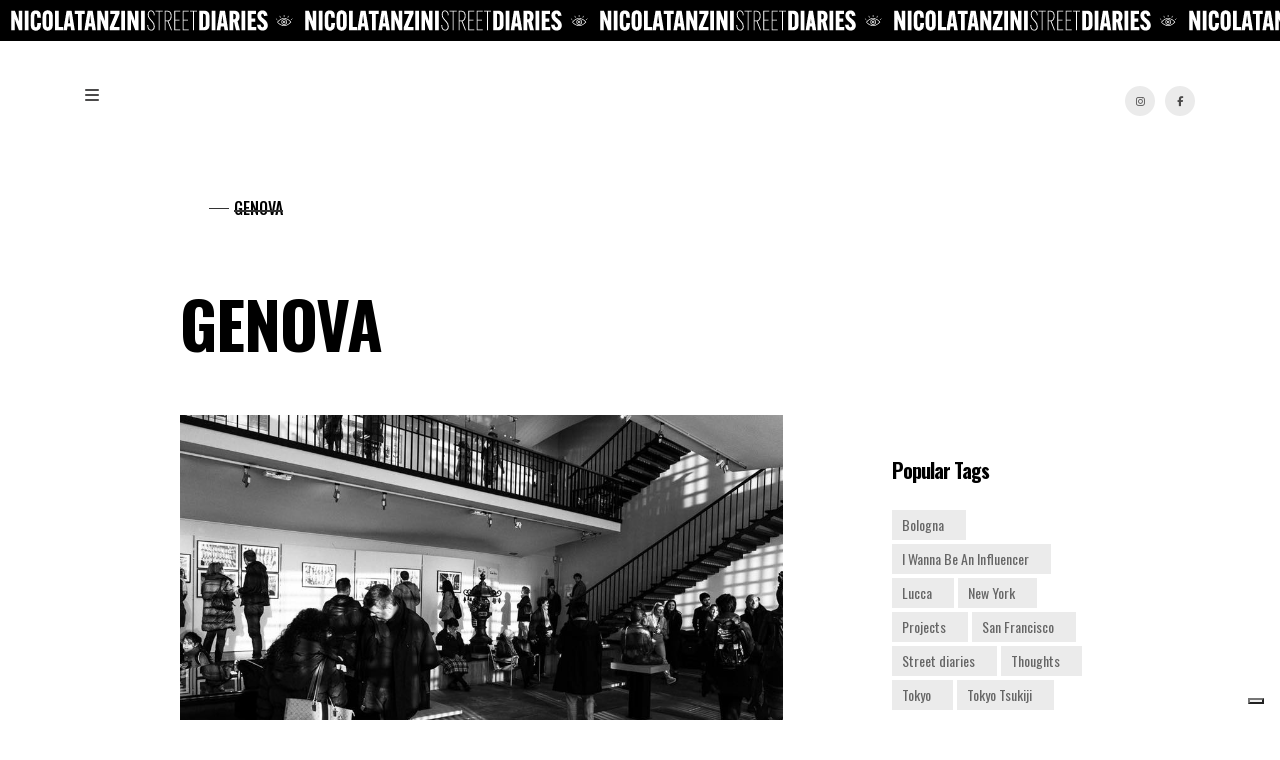

--- FILE ---
content_type: text/html; charset=UTF-8
request_url: https://www.nicolatanzini.com/tag/genova/
body_size: 8487
content:
<!DOCTYPE html>	
<html lang="en-US" class="no-js">
<head>
	<meta charset="UTF-8">
	<meta name="viewport" content="width=device-width, initial-scale=1, user-scalable=no">
	<link rel="icon" href="https://www.nicolatanzini.com/nikblog/wp-content/themes/niktheme/img/favicon.png" type="image/png" />

	<!-- JQUERY -->
	<script src="https://www.nicolatanzini.com/nikblog/wp-content/themes/niktheme/js/vendor/jquery-3.3.1.min.js" type="text/javascript"></script>

  	<link href="https://fonts.googleapis.com/css?family=Oswald:200,300,400,500,600,700" rel="stylesheet">
  	<link href="https://fonts.googleapis.com/css?family=Lato:300,300i,400,400i,700" rel="stylesheet">

  	<!-- <link rel="stylesheet" href="https://use.fontawesome.com/releases/v5.3.1/css/all.css" integrity="sha384-mzrmE5qonljUremFsqc01SB46JvROS7bZs3IO2EmfFsd15uHvIt+Y8vEf7N7fWAU" crossorigin="anonymous"> -->
	<link rel="stylesheet" href="https://cdnjs.cloudflare.com/ajax/libs/font-awesome/6.5.2/css/all.min.css" integrity="sha512-SnH5WK+bZxgPHs44uWIX+LLJAJ9/2PkPKZ5QiAj6Ta86w+fsb2TkcmfRyVX3pBnMFcV7oQPJkl9QevSCWr3W6A==" crossorigin="anonymous" referrerpolicy="no-referrer" />
	
	<!-- THEME -->
	<link rel="stylesheet" type="text/css" href="https://www.nicolatanzini.com/nikblog/wp-content/themes/niktheme/css/style.css">

	<script>(function(html){html.className = html.className.replace(/\bno-js\b/,'js')})(document.documentElement);</script>
			<script type="text/javascript" class="_iub_cs_skip">
				var _iub = _iub || {};
				_iub.csConfiguration = {
					"siteId": "3156723",
					"cookiePolicyId": "90563500",
				};
			</script>
			<script class="_iub_cs_skip" src="https://cs.iubenda.com/sync/3156723.js"></script>
			<meta name='robots' content='index, follow, max-image-preview:large, max-snippet:-1, max-video-preview:-1' />

<!-- Google Tag Manager for WordPress by gtm4wp.com -->
<script data-cfasync="false" data-pagespeed-no-defer>
	var gtm4wp_datalayer_name = "dataLayer";
	var dataLayer = dataLayer || [];
</script>
<!-- End Google Tag Manager for WordPress by gtm4wp.com -->
	<!-- This site is optimized with the Yoast SEO plugin v22.6 - https://yoast.com/wordpress/plugins/seo/ -->
	<title>Genova Archives - Nicola Tanzini</title>
	<link rel="canonical" href="https://www.nicolatanzini.com/tag/genova/" />
	<meta property="og:locale" content="en_US" />
	<meta property="og:type" content="article" />
	<meta property="og:title" content="Genova Archives - Nicola Tanzini" />
	<meta property="og:url" content="https://www.nicolatanzini.com/tag/genova/" />
	<meta property="og:site_name" content="Nicola Tanzini" />
	<meta name="twitter:card" content="summary_large_image" />
	<script type="application/ld+json" class="yoast-schema-graph">{"@context":"https://schema.org","@graph":[{"@type":"CollectionPage","@id":"https://www.nicolatanzini.com/tag/genova/","url":"https://www.nicolatanzini.com/tag/genova/","name":"Genova Archives - Nicola Tanzini","isPartOf":{"@id":"https://www.nicolatanzini.com/#website"},"primaryImageOfPage":{"@id":"https://www.nicolatanzini.com/tag/genova/#primaryimage"},"image":{"@id":"https://www.nicolatanzini.com/tag/genova/#primaryimage"},"thumbnailUrl":"https://www.nicolatanzini.com/nikblog/wp-content/uploads/2019/08/Vite_che_si_intrecciano_1.jpg","breadcrumb":{"@id":"https://www.nicolatanzini.com/tag/genova/#breadcrumb"},"inLanguage":"en-US"},{"@type":"ImageObject","inLanguage":"en-US","@id":"https://www.nicolatanzini.com/tag/genova/#primaryimage","url":"https://www.nicolatanzini.com/nikblog/wp-content/uploads/2019/08/Vite_che_si_intrecciano_1.jpg","contentUrl":"https://www.nicolatanzini.com/nikblog/wp-content/uploads/2019/08/Vite_che_si_intrecciano_1.jpg","width":960,"height":640,"caption":"The \"Tokyo Tsukiji\" exhibition by Nicola Tanzini at the Edoardo Chiossone Oriental Art Museum in Genoa."},{"@type":"BreadcrumbList","@id":"https://www.nicolatanzini.com/tag/genova/#breadcrumb","itemListElement":[{"@type":"ListItem","position":1,"name":"Home","item":"https://www.nicolatanzini.com/"},{"@type":"ListItem","position":2,"name":"Genova"}]},{"@type":"WebSite","@id":"https://www.nicolatanzini.com/#website","url":"https://www.nicolatanzini.com/","name":"Nicola Tanzini","description":"","potentialAction":[{"@type":"SearchAction","target":{"@type":"EntryPoint","urlTemplate":"https://www.nicolatanzini.com/?s={search_term_string}"},"query-input":"required name=search_term_string"}],"inLanguage":"en-US"}]}</script>
	<!-- / Yoast SEO plugin. -->


<link rel='dns-prefetch' href='//cdn.iubenda.com' />
<link rel='dns-prefetch' href='//fonts.googleapis.com' />
<link href='https://fonts.gstatic.com' crossorigin rel='preconnect' />
<link rel="alternate" type="application/rss+xml" title="Nicola Tanzini &raquo; Feed" href="https://www.nicolatanzini.com/feed/" />
<link rel="alternate" type="application/rss+xml" title="Nicola Tanzini &raquo; Comments Feed" href="https://www.nicolatanzini.com/comments/feed/" />
<link rel="alternate" type="application/rss+xml" title="Nicola Tanzini &raquo; Genova Tag Feed" href="https://www.nicolatanzini.com/tag/genova/feed/" />
<script type="text/javascript">
/* <![CDATA[ */
window._wpemojiSettings = {"baseUrl":"https:\/\/s.w.org\/images\/core\/emoji\/15.0.3\/72x72\/","ext":".png","svgUrl":"https:\/\/s.w.org\/images\/core\/emoji\/15.0.3\/svg\/","svgExt":".svg","source":{"concatemoji":"https:\/\/www.nicolatanzini.com\/nikblog\/wp-includes\/js\/wp-emoji-release.min.js?ver=6.5.7"}};
/*! This file is auto-generated */
!function(i,n){var o,s,e;function c(e){try{var t={supportTests:e,timestamp:(new Date).valueOf()};sessionStorage.setItem(o,JSON.stringify(t))}catch(e){}}function p(e,t,n){e.clearRect(0,0,e.canvas.width,e.canvas.height),e.fillText(t,0,0);var t=new Uint32Array(e.getImageData(0,0,e.canvas.width,e.canvas.height).data),r=(e.clearRect(0,0,e.canvas.width,e.canvas.height),e.fillText(n,0,0),new Uint32Array(e.getImageData(0,0,e.canvas.width,e.canvas.height).data));return t.every(function(e,t){return e===r[t]})}function u(e,t,n){switch(t){case"flag":return n(e,"\ud83c\udff3\ufe0f\u200d\u26a7\ufe0f","\ud83c\udff3\ufe0f\u200b\u26a7\ufe0f")?!1:!n(e,"\ud83c\uddfa\ud83c\uddf3","\ud83c\uddfa\u200b\ud83c\uddf3")&&!n(e,"\ud83c\udff4\udb40\udc67\udb40\udc62\udb40\udc65\udb40\udc6e\udb40\udc67\udb40\udc7f","\ud83c\udff4\u200b\udb40\udc67\u200b\udb40\udc62\u200b\udb40\udc65\u200b\udb40\udc6e\u200b\udb40\udc67\u200b\udb40\udc7f");case"emoji":return!n(e,"\ud83d\udc26\u200d\u2b1b","\ud83d\udc26\u200b\u2b1b")}return!1}function f(e,t,n){var r="undefined"!=typeof WorkerGlobalScope&&self instanceof WorkerGlobalScope?new OffscreenCanvas(300,150):i.createElement("canvas"),a=r.getContext("2d",{willReadFrequently:!0}),o=(a.textBaseline="top",a.font="600 32px Arial",{});return e.forEach(function(e){o[e]=t(a,e,n)}),o}function t(e){var t=i.createElement("script");t.src=e,t.defer=!0,i.head.appendChild(t)}"undefined"!=typeof Promise&&(o="wpEmojiSettingsSupports",s=["flag","emoji"],n.supports={everything:!0,everythingExceptFlag:!0},e=new Promise(function(e){i.addEventListener("DOMContentLoaded",e,{once:!0})}),new Promise(function(t){var n=function(){try{var e=JSON.parse(sessionStorage.getItem(o));if("object"==typeof e&&"number"==typeof e.timestamp&&(new Date).valueOf()<e.timestamp+604800&&"object"==typeof e.supportTests)return e.supportTests}catch(e){}return null}();if(!n){if("undefined"!=typeof Worker&&"undefined"!=typeof OffscreenCanvas&&"undefined"!=typeof URL&&URL.createObjectURL&&"undefined"!=typeof Blob)try{var e="postMessage("+f.toString()+"("+[JSON.stringify(s),u.toString(),p.toString()].join(",")+"));",r=new Blob([e],{type:"text/javascript"}),a=new Worker(URL.createObjectURL(r),{name:"wpTestEmojiSupports"});return void(a.onmessage=function(e){c(n=e.data),a.terminate(),t(n)})}catch(e){}c(n=f(s,u,p))}t(n)}).then(function(e){for(var t in e)n.supports[t]=e[t],n.supports.everything=n.supports.everything&&n.supports[t],"flag"!==t&&(n.supports.everythingExceptFlag=n.supports.everythingExceptFlag&&n.supports[t]);n.supports.everythingExceptFlag=n.supports.everythingExceptFlag&&!n.supports.flag,n.DOMReady=!1,n.readyCallback=function(){n.DOMReady=!0}}).then(function(){return e}).then(function(){var e;n.supports.everything||(n.readyCallback(),(e=n.source||{}).concatemoji?t(e.concatemoji):e.wpemoji&&e.twemoji&&(t(e.twemoji),t(e.wpemoji)))}))}((window,document),window._wpemojiSettings);
/* ]]> */
</script>
<style id='wp-emoji-styles-inline-css' type='text/css'>

	img.wp-smiley, img.emoji {
		display: inline !important;
		border: none !important;
		box-shadow: none !important;
		height: 1em !important;
		width: 1em !important;
		margin: 0 0.07em !important;
		vertical-align: -0.1em !important;
		background: none !important;
		padding: 0 !important;
	}
</style>
<link rel='stylesheet' id='wp-block-library-css' href='https://www.nicolatanzini.com/nikblog/wp-includes/css/dist/block-library/style.min.css?ver=6.5.7' type='text/css' media='all' />
<style id='classic-theme-styles-inline-css' type='text/css'>
/*! This file is auto-generated */
.wp-block-button__link{color:#fff;background-color:#32373c;border-radius:9999px;box-shadow:none;text-decoration:none;padding:calc(.667em + 2px) calc(1.333em + 2px);font-size:1.125em}.wp-block-file__button{background:#32373c;color:#fff;text-decoration:none}
</style>
<style id='global-styles-inline-css' type='text/css'>
body{--wp--preset--color--black: #000000;--wp--preset--color--cyan-bluish-gray: #abb8c3;--wp--preset--color--white: #ffffff;--wp--preset--color--pale-pink: #f78da7;--wp--preset--color--vivid-red: #cf2e2e;--wp--preset--color--luminous-vivid-orange: #ff6900;--wp--preset--color--luminous-vivid-amber: #fcb900;--wp--preset--color--light-green-cyan: #7bdcb5;--wp--preset--color--vivid-green-cyan: #00d084;--wp--preset--color--pale-cyan-blue: #8ed1fc;--wp--preset--color--vivid-cyan-blue: #0693e3;--wp--preset--color--vivid-purple: #9b51e0;--wp--preset--gradient--vivid-cyan-blue-to-vivid-purple: linear-gradient(135deg,rgba(6,147,227,1) 0%,rgb(155,81,224) 100%);--wp--preset--gradient--light-green-cyan-to-vivid-green-cyan: linear-gradient(135deg,rgb(122,220,180) 0%,rgb(0,208,130) 100%);--wp--preset--gradient--luminous-vivid-amber-to-luminous-vivid-orange: linear-gradient(135deg,rgba(252,185,0,1) 0%,rgba(255,105,0,1) 100%);--wp--preset--gradient--luminous-vivid-orange-to-vivid-red: linear-gradient(135deg,rgba(255,105,0,1) 0%,rgb(207,46,46) 100%);--wp--preset--gradient--very-light-gray-to-cyan-bluish-gray: linear-gradient(135deg,rgb(238,238,238) 0%,rgb(169,184,195) 100%);--wp--preset--gradient--cool-to-warm-spectrum: linear-gradient(135deg,rgb(74,234,220) 0%,rgb(151,120,209) 20%,rgb(207,42,186) 40%,rgb(238,44,130) 60%,rgb(251,105,98) 80%,rgb(254,248,76) 100%);--wp--preset--gradient--blush-light-purple: linear-gradient(135deg,rgb(255,206,236) 0%,rgb(152,150,240) 100%);--wp--preset--gradient--blush-bordeaux: linear-gradient(135deg,rgb(254,205,165) 0%,rgb(254,45,45) 50%,rgb(107,0,62) 100%);--wp--preset--gradient--luminous-dusk: linear-gradient(135deg,rgb(255,203,112) 0%,rgb(199,81,192) 50%,rgb(65,88,208) 100%);--wp--preset--gradient--pale-ocean: linear-gradient(135deg,rgb(255,245,203) 0%,rgb(182,227,212) 50%,rgb(51,167,181) 100%);--wp--preset--gradient--electric-grass: linear-gradient(135deg,rgb(202,248,128) 0%,rgb(113,206,126) 100%);--wp--preset--gradient--midnight: linear-gradient(135deg,rgb(2,3,129) 0%,rgb(40,116,252) 100%);--wp--preset--font-size--small: 13px;--wp--preset--font-size--medium: 20px;--wp--preset--font-size--large: 36px;--wp--preset--font-size--x-large: 42px;--wp--preset--spacing--20: 0.44rem;--wp--preset--spacing--30: 0.67rem;--wp--preset--spacing--40: 1rem;--wp--preset--spacing--50: 1.5rem;--wp--preset--spacing--60: 2.25rem;--wp--preset--spacing--70: 3.38rem;--wp--preset--spacing--80: 5.06rem;--wp--preset--shadow--natural: 6px 6px 9px rgba(0, 0, 0, 0.2);--wp--preset--shadow--deep: 12px 12px 50px rgba(0, 0, 0, 0.4);--wp--preset--shadow--sharp: 6px 6px 0px rgba(0, 0, 0, 0.2);--wp--preset--shadow--outlined: 6px 6px 0px -3px rgba(255, 255, 255, 1), 6px 6px rgba(0, 0, 0, 1);--wp--preset--shadow--crisp: 6px 6px 0px rgba(0, 0, 0, 1);}:where(.is-layout-flex){gap: 0.5em;}:where(.is-layout-grid){gap: 0.5em;}body .is-layout-flex{display: flex;}body .is-layout-flex{flex-wrap: wrap;align-items: center;}body .is-layout-flex > *{margin: 0;}body .is-layout-grid{display: grid;}body .is-layout-grid > *{margin: 0;}:where(.wp-block-columns.is-layout-flex){gap: 2em;}:where(.wp-block-columns.is-layout-grid){gap: 2em;}:where(.wp-block-post-template.is-layout-flex){gap: 1.25em;}:where(.wp-block-post-template.is-layout-grid){gap: 1.25em;}.has-black-color{color: var(--wp--preset--color--black) !important;}.has-cyan-bluish-gray-color{color: var(--wp--preset--color--cyan-bluish-gray) !important;}.has-white-color{color: var(--wp--preset--color--white) !important;}.has-pale-pink-color{color: var(--wp--preset--color--pale-pink) !important;}.has-vivid-red-color{color: var(--wp--preset--color--vivid-red) !important;}.has-luminous-vivid-orange-color{color: var(--wp--preset--color--luminous-vivid-orange) !important;}.has-luminous-vivid-amber-color{color: var(--wp--preset--color--luminous-vivid-amber) !important;}.has-light-green-cyan-color{color: var(--wp--preset--color--light-green-cyan) !important;}.has-vivid-green-cyan-color{color: var(--wp--preset--color--vivid-green-cyan) !important;}.has-pale-cyan-blue-color{color: var(--wp--preset--color--pale-cyan-blue) !important;}.has-vivid-cyan-blue-color{color: var(--wp--preset--color--vivid-cyan-blue) !important;}.has-vivid-purple-color{color: var(--wp--preset--color--vivid-purple) !important;}.has-black-background-color{background-color: var(--wp--preset--color--black) !important;}.has-cyan-bluish-gray-background-color{background-color: var(--wp--preset--color--cyan-bluish-gray) !important;}.has-white-background-color{background-color: var(--wp--preset--color--white) !important;}.has-pale-pink-background-color{background-color: var(--wp--preset--color--pale-pink) !important;}.has-vivid-red-background-color{background-color: var(--wp--preset--color--vivid-red) !important;}.has-luminous-vivid-orange-background-color{background-color: var(--wp--preset--color--luminous-vivid-orange) !important;}.has-luminous-vivid-amber-background-color{background-color: var(--wp--preset--color--luminous-vivid-amber) !important;}.has-light-green-cyan-background-color{background-color: var(--wp--preset--color--light-green-cyan) !important;}.has-vivid-green-cyan-background-color{background-color: var(--wp--preset--color--vivid-green-cyan) !important;}.has-pale-cyan-blue-background-color{background-color: var(--wp--preset--color--pale-cyan-blue) !important;}.has-vivid-cyan-blue-background-color{background-color: var(--wp--preset--color--vivid-cyan-blue) !important;}.has-vivid-purple-background-color{background-color: var(--wp--preset--color--vivid-purple) !important;}.has-black-border-color{border-color: var(--wp--preset--color--black) !important;}.has-cyan-bluish-gray-border-color{border-color: var(--wp--preset--color--cyan-bluish-gray) !important;}.has-white-border-color{border-color: var(--wp--preset--color--white) !important;}.has-pale-pink-border-color{border-color: var(--wp--preset--color--pale-pink) !important;}.has-vivid-red-border-color{border-color: var(--wp--preset--color--vivid-red) !important;}.has-luminous-vivid-orange-border-color{border-color: var(--wp--preset--color--luminous-vivid-orange) !important;}.has-luminous-vivid-amber-border-color{border-color: var(--wp--preset--color--luminous-vivid-amber) !important;}.has-light-green-cyan-border-color{border-color: var(--wp--preset--color--light-green-cyan) !important;}.has-vivid-green-cyan-border-color{border-color: var(--wp--preset--color--vivid-green-cyan) !important;}.has-pale-cyan-blue-border-color{border-color: var(--wp--preset--color--pale-cyan-blue) !important;}.has-vivid-cyan-blue-border-color{border-color: var(--wp--preset--color--vivid-cyan-blue) !important;}.has-vivid-purple-border-color{border-color: var(--wp--preset--color--vivid-purple) !important;}.has-vivid-cyan-blue-to-vivid-purple-gradient-background{background: var(--wp--preset--gradient--vivid-cyan-blue-to-vivid-purple) !important;}.has-light-green-cyan-to-vivid-green-cyan-gradient-background{background: var(--wp--preset--gradient--light-green-cyan-to-vivid-green-cyan) !important;}.has-luminous-vivid-amber-to-luminous-vivid-orange-gradient-background{background: var(--wp--preset--gradient--luminous-vivid-amber-to-luminous-vivid-orange) !important;}.has-luminous-vivid-orange-to-vivid-red-gradient-background{background: var(--wp--preset--gradient--luminous-vivid-orange-to-vivid-red) !important;}.has-very-light-gray-to-cyan-bluish-gray-gradient-background{background: var(--wp--preset--gradient--very-light-gray-to-cyan-bluish-gray) !important;}.has-cool-to-warm-spectrum-gradient-background{background: var(--wp--preset--gradient--cool-to-warm-spectrum) !important;}.has-blush-light-purple-gradient-background{background: var(--wp--preset--gradient--blush-light-purple) !important;}.has-blush-bordeaux-gradient-background{background: var(--wp--preset--gradient--blush-bordeaux) !important;}.has-luminous-dusk-gradient-background{background: var(--wp--preset--gradient--luminous-dusk) !important;}.has-pale-ocean-gradient-background{background: var(--wp--preset--gradient--pale-ocean) !important;}.has-electric-grass-gradient-background{background: var(--wp--preset--gradient--electric-grass) !important;}.has-midnight-gradient-background{background: var(--wp--preset--gradient--midnight) !important;}.has-small-font-size{font-size: var(--wp--preset--font-size--small) !important;}.has-medium-font-size{font-size: var(--wp--preset--font-size--medium) !important;}.has-large-font-size{font-size: var(--wp--preset--font-size--large) !important;}.has-x-large-font-size{font-size: var(--wp--preset--font-size--x-large) !important;}
.wp-block-navigation a:where(:not(.wp-element-button)){color: inherit;}
:where(.wp-block-post-template.is-layout-flex){gap: 1.25em;}:where(.wp-block-post-template.is-layout-grid){gap: 1.25em;}
:where(.wp-block-columns.is-layout-flex){gap: 2em;}:where(.wp-block-columns.is-layout-grid){gap: 2em;}
.wp-block-pullquote{font-size: 1.5em;line-height: 1.6;}
</style>
<link rel='stylesheet' id='twentyfifteen-fonts-css' href='https://fonts.googleapis.com/css?family=Noto+Sans%3A400italic%2C700italic%2C400%2C700%7CNoto+Serif%3A400italic%2C700italic%2C400%2C700%7CInconsolata%3A400%2C700&#038;subset=latin%2Clatin-ext' type='text/css' media='all' />
<link rel='stylesheet' id='twentyfifteen-style-css' href='https://www.nicolatanzini.com/nikblog/wp-content/themes/niktheme/style.css?ver=6.5.7' type='text/css' media='all' />
<!--[if lt IE 9]>
<link rel='stylesheet' id='twentyfifteen-ie-css' href='https://www.nicolatanzini.com/nikblog/wp-content/themes/niktheme/css/ie.css?ver=20141010' type='text/css' media='all' />
<![endif]-->
<!--[if lt IE 8]>
<link rel='stylesheet' id='twentyfifteen-ie7-css' href='https://www.nicolatanzini.com/nikblog/wp-content/themes/niktheme/css/ie7.css?ver=20141010' type='text/css' media='all' />
<![endif]-->
<link rel='stylesheet' id='idna-css' href='https://www.nicolatanzini.com/nikblog/wp-content/themes/niktheme/css/idna.css?ver=6.5.7' type='text/css' media='all' />

<script  type="text/javascript" class=" _iub_cs_skip" type="text/javascript" id="iubenda-head-inline-scripts-0">
/* <![CDATA[ */

var _iub = _iub || [];
_iub.csConfiguration = {"askConsentAtCookiePolicyUpdate":true,"countryDetection":true,"enableLgpd":true,"enableUspr":true,"floatingPreferencesButtonDisplay":"bottom-right","lang":"en","lgpdAppliesGlobally":false,"perPurposeConsent":true,"siteId":3156723,"whitelabel":false,"cookiePolicyId":90563500, "banner":{ "acceptButtonDisplay":true,"closeButtonDisplay":false,"customizeButtonDisplay":true,"explicitWithdrawal":true,"listPurposes":true,"position":"float-bottom-center","rejectButtonDisplay":true }};
/* ]]> */
</script>
<script  type="text/javascript" class=" _iub_cs_skip" type="text/javascript" src="//cdn.iubenda.com/cs/gpp/stub.js?ver=3.10.3" id="iubenda-head-scripts-1-js"></script>
<script  type="text/javascript" charset="UTF-8" async="" class=" _iub_cs_skip" type="text/javascript" src="//cdn.iubenda.com/cs/iubenda_cs.js?ver=3.10.3" id="iubenda-head-scripts-2-js"></script>
<link rel="https://api.w.org/" href="https://www.nicolatanzini.com/wp-json/" /><link rel="alternate" type="application/json" href="https://www.nicolatanzini.com/wp-json/wp/v2/tags/22" /><link rel="EditURI" type="application/rsd+xml" title="RSD" href="https://www.nicolatanzini.com/nikblog/xmlrpc.php?rsd" />
<meta name="generator" content="WordPress 6.5.7" />

<!-- Google Tag Manager for WordPress by gtm4wp.com -->
<!-- GTM Container placement set to manual -->
<script data-cfasync="false" data-pagespeed-no-defer type="text/javascript">
	var dataLayer_content = {"pagePostType":"post","pagePostType2":"tag-post"};
	dataLayer.push( dataLayer_content );
</script>
<script data-cfasync="false">
(function(w,d,s,l,i){w[l]=w[l]||[];w[l].push({'gtm.start':
new Date().getTime(),event:'gtm.js'});var f=d.getElementsByTagName(s)[0],
j=d.createElement(s),dl=l!='dataLayer'?'&l='+l:'';j.async=true;j.src=
'//www.googletagmanager.com/gtm.js?id='+i+dl;f.parentNode.insertBefore(j,f);
})(window,document,'script','dataLayer','GTM-M8RXPDS');
</script>
<!-- End Google Tag Manager for WordPress by gtm4wp.com --><style type="text/css">.broken_link, a.broken_link {
	text-decoration: line-through;
}</style></head>

<body data-rsssl=1 class="archive tag tag-genova tag-22">
	
	
<!-- GTM Container placement set to manual -->
<!-- Google Tag Manager (noscript) -->
				<noscript><iframe src="https://www.googletagmanager.com/ns.html?id=GTM-M8RXPDS" height="0" width="0" style="display:none;visibility:hidden" aria-hidden="true"></iframe></noscript>
<!-- End Google Tag Manager (noscript) -->
	<header class="header">
		<a class="site-banner" href="/" style="background-image: url('https://www.nicolatanzini.com/nikblog/wp-content/themes/niktheme/img/logo.svg');"></a>
		<div class="container">
			<div class="row">
				<div class="col-12">
					<a href="" class="menu-icon">
						<i class="fa fa-bars"></i>
					</a>
					<div class="social-links">
						<a target="_blank" href="https://www.instagram.com/nicolatanzini/" class="social-link">
							<i class="fab fa-instagram"></i>
						</a>
						<a target="_blank" href="https://facebook.com/NicolaTanziniStreetDiaries/" class="social-link">
							<i class="fa-brands fa-facebook-f"></i>
						</a>
					</div>

					<div class="site-menu">
						<div class="container">		
							<a href="" class="site-menu-close">
								<img src="https://www.nicolatanzini.com/nikblog/wp-content/themes/niktheme/img/close-icon.png">
							</a>

							<div class="social-links-m d-block d-sm-none">
								<a target="_blank" href="https://www.instagram.com/nicolatanzini/" class="social-link">
									<i class="fab fa-instagram"></i>
								</a>
								<a target="_blank" href="https://facebook.com/NicolaTanziniStreetDiaries/" class="social-link">
								<i class="fa-brands fa-facebook-f"></i>
								</a>
							</div>
						</div>
						<div class="site-menu-content">
							<div class="site-menu-links">
								<ul>
									<li class="menu-item current-menu-item" id="home" id-img="1">
										<a href="/">Home</a>
									</li>

									<li class="menu-item" id-img="9" id="influencer">
										<a href="/i-wanna-be-an-influencer/">I Wanna Be An Influencer</a>
									</li>

									<li class="menu-item" id-img="2" id="project">
										<a href="/tsukiji/">Tsukiji</a>
									</li>
									
									<li class="menu-item" id-img="3" id="publications">
										<a href="/publications/">Publications</a>
									</li>

									<!--<li class="menu-item" id-img="3">
										<a href="">Publications</a>
									</li>-->
									<li class="menu-item" id-img="4" id="events">
										<a href="/events/">Events</a>
									</li>
									<!--
									<li class="menu-item" id-img="4" id="exhibition">
										<a href="/exhibition">Exhibition</a>
									</li>
									-->
									<li class="menu-item" id-img="5" id="book">
										<a href="/books/">Books</a>
									</li>
									<li class="menu-item" id-img="6" id="blog">
										<a href="/blog/">Road to Humanity</a>
									</li>
									<li class="menu-item" id-img="7" id="about">
										<a href="/about/">About</a>
									</li>
									<li class="menu-item" id-img="8" id="contact">
										<a href="/contacts/">Contacts</a>
									</li>
								</ul>
								<!--
								<div class="menu-menu-container"><ul id="menu-menu" class="menu"><li id="menu-item-22" class="menu-item menu-item-type-post_type menu-item-object-page menu-item-home menu-item-22"><a href="https://www.nicolatanzini.com/">Home</a></li>
<li id="menu-item-21" class="menu-item menu-item-type-post_type menu-item-object-page menu-item-21"><a href="https://www.nicolatanzini.com/tsukiji/">Tokyo Tsukiji</a></li>
</ul></div>								-->
							</div>
							<div class="site-menu-image">
								<img src="https://www.nicolatanzini.com/nikblog/wp-content/themes/niktheme/img/menu/menu.jpg" class="show-image" id-img="1">
								<img src="https://www.nicolatanzini.com/nikblog/wp-content/themes/niktheme/img/menu/tsukiji.jpg" id-img="2">
								<img src="https://www.nicolatanzini.com/nikblog/wp-content/themes/niktheme/img/menu/publications.jpg" id-img="3">
								<img src="https://www.nicolatanzini.com/nikblog/wp-content/themes/niktheme/img/menu/events.jpg" id-img="4">
								<img src="https://www.nicolatanzini.com/nikblog/wp-content/themes/niktheme/img/menu/book.jpg" id-img="5">
								<img src="https://www.nicolatanzini.com/nikblog/wp-content/themes/niktheme/img/menu/roadtohumanity.jpg" id-img="6">
								<img src="https://www.nicolatanzini.com/nikblog/wp-content/themes/niktheme/img/menu/about.jpg" id-img="7">
								<img src="https://www.nicolatanzini.com/nikblog/wp-content/themes/niktheme/img/menu/contact.jpg" id-img="8">
								<img src="https://www.nicolatanzini.com/nikblog/wp-content/themes/niktheme/img/menu/iwbai.jpg" id-img="9">
							</div>
						</div>
					</div>		
				</div>
			</div>
		</div>
	</header>							
	



	<main class="blog">

		<div class="container">
			<div class="row">
				<div class="col-md-10 offset-md-1">
					
					<div class="breadcrumb">
						<div class="before">.</div><div class="after">Genova</div>
					</div>


					<div class="row">
						<div class="col-md-12">
							<h1 class="blog-title">Genova</h1>
						</div>
					</div>


					<div class="row">
						<div class="col-md-8 articles">
						
								<article>
									
									<div class="article-img">
										<a href="https://www.nicolatanzini.com/blog/lives-that-intertwine/"><img src="https://www.nicolatanzini.com/nikblog/wp-content/uploads/2019/08/Vite_che_si_intrecciano_1.jpg"></a>
									</div>
										
									<div class="article-meta matchH">
										<div class="center">
											<div class="day">07</div>	
											<div class="month-year">Aug / 19</div>
											<!--<div class="category">Blog</div>-->
										</div>
									</div>

									<div class="article-details matchH">
										<div class="center">
											<h4 class="article-title">
												<a href="https://www.nicolatanzini.com/blog/lives-that-intertwine/">Lives that intertwine.</a>
													<div class="share">
		<i class="fas fa-share-alt icon-share"></i>
		<div class="condivisione">
			<a target="_blank" href="https://www.facebook.com/sharer/sharer.php?u=https://www.nicolatanzini.com/blog/lives-that-intertwine/">
				<i class="fab fa-facebook-f"></i>
			</a>	
			<a target="_blank" href="https://twitter.com/home?status=https://www.nicolatanzini.com/blog/lives-that-intertwine/">
				<i class="fa-brands fa-x-twitter"></i>
			</a>
			<a href="mailto:name@mail.com?body=https://www.nicolatanzini.com/blog/lives-that-intertwine/">
				<i class="far fa-envelope"></i>
			</a>
			<a target="_blank" href="https://api.whatsapp.com/send?text=https://www.nicolatanzini.com/blog/lives-that-intertwine/">
				<i class="fab fa-whatsapp"></i>
			</a>
		</div>
	</div>
 		
											</h4>
											<div class="tags">
												<span><a href="https://www.nicolatanzini.com/tag/genova/" rel="tag">Genova</a>, <a href="https://www.nicolatanzini.com/tag/tokyo-tsukiji/" rel="tag">Tokyo Tsukiji</a></span>		
											</div>
											<div class="article-content">
												<p>Road to greetings. In May the exhibition dedicated to "Tokyo Tsukiji" at the Edoardo Chiossone Oriental Art Museum of Genoa ended. Between encounters and insights, it was truly a unique experience for me. There were over 3300 visitors and, through...</p>
											</div>
										</div>	
									</div>
									
									<a class="article-link-freccia" href="https://www.nicolatanzini.com/blog/lives-that-intertwine/"></a>	
									<a class="article-link" href="https://www.nicolatanzini.com/blog/lives-that-intertwine/">Read More</a>

								</article>


										
						</div>


						<div class="col-md-3 offset-md-1 sidebar">

							<!--<h2 class="widget-title">
								Category
							</h2>

							<ul class="categories-list">
									<li class="cat-item cat-item-1"><a href="https://www.nicolatanzini.com/category/blog/">Blog</a> (29)
</li>
							</ul>-->


							<h2 class="widget-title">
								Popular Tags
							</h2>

							<div class="popular-tags">
								<a href="https://www.nicolatanzini.com/tag/bologna/" class="tag-cloud-link tag-link-16 tag-link-position-1" style="font-size: 14px;">Bologna</a>
<a href="https://www.nicolatanzini.com/tag/i-wanna-be-an-influencer/" class="tag-cloud-link tag-link-25 tag-link-position-2" style="font-size: 14px;">I Wanna Be An Influencer</a>
<a href="https://www.nicolatanzini.com/tag/lucca/" class="tag-cloud-link tag-link-15 tag-link-position-3" style="font-size: 14px;">Lucca</a>
<a href="https://www.nicolatanzini.com/tag/new-york/" class="tag-cloud-link tag-link-19 tag-link-position-4" style="font-size: 14px;">New York</a>
<a href="https://www.nicolatanzini.com/tag/projects/" class="tag-cloud-link tag-link-11 tag-link-position-5" style="font-size: 14px;">Projects</a>
<a href="https://www.nicolatanzini.com/tag/san-francisco/" class="tag-cloud-link tag-link-20 tag-link-position-6" style="font-size: 14px;">San Francisco</a>
<a href="https://www.nicolatanzini.com/tag/street-diaries/" class="tag-cloud-link tag-link-10 tag-link-position-7" style="font-size: 14px;">Street diaries</a>
<a href="https://www.nicolatanzini.com/tag/thoughts/" class="tag-cloud-link tag-link-12 tag-link-position-8" style="font-size: 14px;">Thoughts</a>
<a href="https://www.nicolatanzini.com/tag/tokyo/" class="tag-cloud-link tag-link-14 tag-link-position-9" style="font-size: 14px;">Tokyo</a>
<a href="https://www.nicolatanzini.com/tag/tokyo-tsukiji/" class="tag-cloud-link tag-link-13 tag-link-position-10" style="font-size: 14px;">Tokyo Tsukiji</a>							</div>

						</div>
					</div>

					<div class="row">
						<div class="col-md-12 pagination" >
													</div>
					</div>		

				</div>
			</div>
		</div>

	</main>




<footer>
	<div class="container">
		<div class="row">
			<div class="col-md-6">
				<div class="left">
										<span class="copyright">
						Nicola Tanzini - Street Diaries © 2024					</span>
															<span class="iva">
						VAT Number 01225430451					</span>
									</div>
			</div>
			<div class="col-md-6">
				<div class="right">
					<ul>
						<li>
							<!-- privacy policy -->
							<a href="https://www.iubenda.com/privacy-policy/90563500" class="iubenda-white no-brand iubenda-noiframe iubenda-embed iubenda-noiframe " title="Privacy Policy ">Privacy Policy</a><script type="text/javascript">(function (w,d) {var loader = function () {var s = d.createElement("script"), tag = d.getElementsByTagName("script")[0]; s.src="https://cdn.iubenda.com/iubenda.js"; tag.parentNode.insertBefore(s,tag);}; if(w.addEventListener){w.addEventListener("load", loader, false);}else if(w.attachEvent){w.attachEvent("onload", loader);}else{w.onload = loader;}})(window, document);</script>
						</li>
						<li>
							<!-- cookie policy -->
							<a href="https://www.iubenda.com/privacy-policy/90563500/cookie-policy" class="iubenda-white no-brand iubenda-noiframe iubenda-embed iubenda-noiframe " title="Cookie Policy ">Cookie Policy</a><script type="text/javascript">(function (w,d) {var loader = function () {var s = d.createElement("script"), tag = d.getElementsByTagName("script")[0]; s.src="https://cdn.iubenda.com/iubenda.js"; tag.parentNode.insertBefore(s,tag);}; if(w.addEventListener){w.addEventListener("load", loader, false);}else if(w.attachEvent){w.attachEvent("onload", loader);}else{w.onload = loader;}})(window, document);</script>
						</li>
					</ul>
				</div>
			</div>
		</div>
	</div>
</footer>

<script type="text/javascript" src="https://www.nicolatanzini.com/nikblog/wp-content/themes/niktheme/js/vendor/slick.min.js"></script>
<script type="text/javascript" src="https://www.nicolatanzini.com/nikblog/wp-content/themes/niktheme/js/vendor/matchHeight-min.js"></script>
<script type="text/javascript" src="https://www.nicolatanzini.com/nikblog/wp-content/themes/niktheme/js/scripts.js"></script>

<script type="text/javascript">
	(function($) {

		var pageID = "2882";
		// setto come pagina corrente una delle voci di menu in base alla pagina un cui mi trovo

				var currentPage = "tag: genova";

		var siteMenu = $(".site-menu");

		siteMenu.find(".current-menu-item").removeClass("current-menu-item");

		if (currentPage) {
			// setto come corrente la voce corrispondente al tipo di pagina in cui mi trovo
			siteMenu.find(".menu-item#" + currentPage).addClass("current-menu-item");
		}

	})(jQuery);
</script>

<div class="landscape-turn">
	<i class="material-icons">crop_rotate</i>
</div>

</body>

</html>
<!--
Performance optimized by W3 Total Cache. Learn more: https://www.boldgrid.com/w3-total-cache/

Page Caching using Disk 
Database Caching using Redis

Served from: www.nicolatanzini.com @ 2026-01-21 19:33:15 by W3 Total Cache
-->

--- FILE ---
content_type: text/css
request_url: https://www.nicolatanzini.com/nikblog/wp-content/themes/niktheme/css/style.css
body_size: 9273
content:
html,body,div,span,applet,object,iframe,h1,h2,h3,h4,h5,h6,p,blockquote,pre,a,abbr,acronym,address,big,cite,code,del,dfn,em,img,ins,kbd,q,s,samp,small,strike,strong,sub,sup,tt,var,b,u,i,center,dl,dt,dd,ol,ul,li,fieldset,form,label,legend,table,caption,tbody,tfoot,thead,tr,th,td,article,aside,canvas,details,embed,figure,figcaption,footer,header,hgroup,menu,nav,output,ruby,section,summary,time,mark,audio,video{margin:0;padding:0;border:0;font:inherit;font-size:100%;vertical-align:baseline}html{line-height:1}ol,ul{list-style:none}table{border-collapse:collapse;border-spacing:0}caption,th,td{text-align:left;font-weight:normal;vertical-align:middle}q,blockquote{quotes:none}q:before,q:after,blockquote:before,blockquote:after{content:"";content:none}a img{border:none}article,aside,details,figcaption,figure,footer,header,hgroup,main,menu,nav,section,summary{display:block}.events .event .event-image{background-position:center center;background-attachment:scroll;background-repeat:no-repeat;background-size:cover}.exhibition .exhibition-title .share,.events .exhibition-title .share,.exhibition .exhibition-subtitle span:after,.events .exhibition-subtitle span:after,.book .book-title .share,.publications .publications-title a .share,.publications .publications-subtitle span:after,.share,.slider-arrow,.slick-arrow{position:absolute;top:50%;-webkit-transform:translateY(-50%);-moz-transform:translateY(-50%);-ms-transform:translateY(-50%);-o-transform:translateY(-50%);transform:translateY(-50%)}.site-menu .site-menu-content .site-menu-links .menu-item a:after,.home main.home .container .home-box,.home .home-picture .caption>span:before,.exhibition .link:before,.events .link:before,.project .publications .event-link:before,.project .event .event-link:before,.book .link:before,.publications .link:before,.blog .articles article .article-link:before,.landscape-turn i,.slider-arrow:after,.slick-arrow:after{position:absolute;top:50%;left:50%;-webkit-transform:translate3d(-50%, -50%, 0);-moz-transform:translate3d(-50%, -50%, 0);-ms-transform:translate3d(-50%, -50%, 0);-o-transform:translate3d(-50%, -50%, 0);transform:translate3d(-50%, -50%, 0)}@font-face{font-family:'alternate_gothic_cond';src:url("../fonts/alternategothiccondatf-light-webfont.woff2") format("woff2"),url("../fonts/alternategothiccondatf-light-webfont.woff") format("woff");font-weight:300;font-style:normal}@font-face{font-family:'alternate_gothic_cond';src:url("../fonts/alternategothiccondatf-semilight-webfont.woff2") format("woff2"),url("../fonts/alternategothiccondatf-semilight-webfont.woff") format("woff");font-weight:400;font-style:normal}@font-face{font-family:'alternate_gothic_cond';src:url("../fonts/alternategothiccondatf-webfont.woff2") format("woff2"),url("../fonts/alternategothiccondatf-webfont.woff") format("woff");font-weight:600;font-style:normal}@font-face{font-family:'alternate_gothic_cond';src:url("../fonts/alternategothiccondatf-demi-webfont.woff2") format("woff2"),url("../fonts/alternategothiccondatf-demi-webfont.woff") format("woff");font-weight:700;font-style:normal}@font-face{font-family:'Material Icons';font-style:normal;font-weight:400;src:url(../fonts/MaterialIcons-Regular.eot);src:url(../fonts/MaterialIcons-Regular.woff2) format("woff2");src:url(../fonts/MaterialIcons-Regular.woff) format("woff");src:url(../fonts/MaterialIcons-Regular.ttf) format("truetype")}.material-icons{font-family:'Material Icons';font-weight:normal;font-style:normal;font-size:24px;display:inline-block;line-height:1;text-transform:none;letter-spacing:normal;word-wrap:normal;white-space:nowrap;direction:ltr;vertical-align:middle;-webkit-font-smoothing:antialiased;text-rendering:optimizeLegibility;-moz-osx-font-smoothing:grayscale;font-feature-settings:'liga'}/*!
 * Bootstrap Grid v4.1.3 (https://getbootstrap.com/)
 * Copyright 2011-2018 The Bootstrap Authors
 * Copyright 2011-2018 Twitter, Inc.
 * Licensed under MIT (https://github.com/twbs/bootstrap/blob/master/LICENSE)
 */@-ms-viewport{width:device-width}html{box-sizing:border-box;-ms-overflow-style:scrollbar}*,*::before,*::after{box-sizing:inherit}.container{width:100%;padding-right:15px;padding-left:15px;margin-right:auto;margin-left:auto}@media (min-width: 576px){.container{max-width:540px}}@media (min-width: 768px){.container{max-width:720px}}@media (min-width: 992px){.container{max-width:960px}}@media (min-width: 1200px){.container{max-width:1140px}}.container-fluid{width:100%;padding-right:15px;padding-left:15px;margin-right:auto;margin-left:auto}.row{display:flex;flex-wrap:wrap;margin-right:-15px;margin-left:-15px}.no-gutters{margin-right:0;margin-left:0}.no-gutters>.col,.no-gutters>[class*="col-"]{padding-right:0;padding-left:0}.col-1,.col-2,.col-3,.col-4,.col-5,.col-6,.col-7,.col-8,.col-9,.col-10,.col-11,.col-12,.col,.col-auto,.col-sm-1,.col-sm-2,.col-sm-3,.col-sm-4,.col-sm-5,.col-sm-6,.col-sm-7,.col-sm-8,.col-sm-9,.col-sm-10,.col-sm-11,.col-sm-12,.col-sm,.col-sm-auto,.col-md-1,.col-md-2,.col-md-3,.col-md-4,.col-md-5,.col-md-6,.col-md-7,.col-md-8,.col-md-9,.col-md-10,.col-md-11,.col-md-12,.col-md,.col-md-auto,.col-lg-1,.col-lg-2,.col-lg-3,.col-lg-4,.col-lg-5,.col-lg-6,.col-lg-7,.col-lg-8,.col-lg-9,.col-lg-10,.col-lg-11,.col-lg-12,.col-lg,.col-lg-auto,.col-xl-1,.col-xl-2,.col-xl-3,.col-xl-4,.col-xl-5,.col-xl-6,.col-xl-7,.col-xl-8,.col-xl-9,.col-xl-10,.col-xl-11,.col-xl-12,.col-xl,.col-xl-auto{position:relative;width:100%;min-height:1px;padding-right:15px;padding-left:15px}.col{flex-basis:0;flex-grow:1;max-width:100%}.col-auto{flex:0 0 auto;width:auto;max-width:none}.col-1{flex:0 0 8.33333%;max-width:8.33333%}.col-2{flex:0 0 16.66667%;max-width:16.66667%}.col-3{flex:0 0 25%;max-width:25%}.col-4{flex:0 0 33.33333%;max-width:33.33333%}.col-5{flex:0 0 41.66667%;max-width:41.66667%}.col-6{flex:0 0 50%;max-width:50%}.col-7{flex:0 0 58.33333%;max-width:58.33333%}.col-8{flex:0 0 66.66667%;max-width:66.66667%}.col-9{flex:0 0 75%;max-width:75%}.col-10{flex:0 0 83.33333%;max-width:83.33333%}.col-11{flex:0 0 91.66667%;max-width:91.66667%}.col-12{flex:0 0 100%;max-width:100%}.order-first{order:-1}.order-last{order:13}.order-0{order:0}.order-1{order:1}.order-2{order:2}.order-3{order:3}.order-4{order:4}.order-5{order:5}.order-6{order:6}.order-7{order:7}.order-8{order:8}.order-9{order:9}.order-10{order:10}.order-11{order:11}.order-12{order:12}.offset-1{margin-left:8.33333%}.offset-2{margin-left:16.66667%}.offset-3{margin-left:25%}.offset-4{margin-left:33.33333%}.offset-5{margin-left:41.66667%}.offset-6{margin-left:50%}.offset-7{margin-left:58.33333%}.offset-8{margin-left:66.66667%}.offset-9{margin-left:75%}.offset-10{margin-left:83.33333%}.offset-11{margin-left:91.66667%}@media (min-width: 576px){.col-sm{flex-basis:0;flex-grow:1;max-width:100%}.col-sm-auto{flex:0 0 auto;width:auto;max-width:none}.col-sm-1{flex:0 0 8.33333%;max-width:8.33333%}.col-sm-2{flex:0 0 16.66667%;max-width:16.66667%}.col-sm-3{flex:0 0 25%;max-width:25%}.col-sm-4{flex:0 0 33.33333%;max-width:33.33333%}.col-sm-5{flex:0 0 41.66667%;max-width:41.66667%}.col-sm-6{flex:0 0 50%;max-width:50%}.col-sm-7{flex:0 0 58.33333%;max-width:58.33333%}.col-sm-8{flex:0 0 66.66667%;max-width:66.66667%}.col-sm-9{flex:0 0 75%;max-width:75%}.col-sm-10{flex:0 0 83.33333%;max-width:83.33333%}.col-sm-11{flex:0 0 91.66667%;max-width:91.66667%}.col-sm-12{flex:0 0 100%;max-width:100%}.order-sm-first{order:-1}.order-sm-last{order:13}.order-sm-0{order:0}.order-sm-1{order:1}.order-sm-2{order:2}.order-sm-3{order:3}.order-sm-4{order:4}.order-sm-5{order:5}.order-sm-6{order:6}.order-sm-7{order:7}.order-sm-8{order:8}.order-sm-9{order:9}.order-sm-10{order:10}.order-sm-11{order:11}.order-sm-12{order:12}.offset-sm-0{margin-left:0}.offset-sm-1{margin-left:8.33333%}.offset-sm-2{margin-left:16.66667%}.offset-sm-3{margin-left:25%}.offset-sm-4{margin-left:33.33333%}.offset-sm-5{margin-left:41.66667%}.offset-sm-6{margin-left:50%}.offset-sm-7{margin-left:58.33333%}.offset-sm-8{margin-left:66.66667%}.offset-sm-9{margin-left:75%}.offset-sm-10{margin-left:83.33333%}.offset-sm-11{margin-left:91.66667%}}@media (min-width: 768px){.col-md{flex-basis:0;flex-grow:1;max-width:100%}.col-md-auto{flex:0 0 auto;width:auto;max-width:none}.col-md-1{flex:0 0 8.33333%;max-width:8.33333%}.col-md-2{flex:0 0 16.66667%;max-width:16.66667%}.col-md-3{flex:0 0 25%;max-width:25%}.col-md-4{flex:0 0 33.33333%;max-width:33.33333%}.col-md-5{flex:0 0 41.66667%;max-width:41.66667%}.col-md-6{flex:0 0 50%;max-width:50%}.col-md-7{flex:0 0 58.33333%;max-width:58.33333%}.col-md-8{flex:0 0 66.66667%;max-width:66.66667%}.col-md-9{flex:0 0 75%;max-width:75%}.col-md-10{flex:0 0 83.33333%;max-width:83.33333%}.col-md-11{flex:0 0 91.66667%;max-width:91.66667%}.col-md-12{flex:0 0 100%;max-width:100%}.order-md-first{order:-1}.order-md-last{order:13}.order-md-0{order:0}.order-md-1{order:1}.order-md-2{order:2}.order-md-3{order:3}.order-md-4{order:4}.order-md-5{order:5}.order-md-6{order:6}.order-md-7{order:7}.order-md-8{order:8}.order-md-9{order:9}.order-md-10{order:10}.order-md-11{order:11}.order-md-12{order:12}.offset-md-0{margin-left:0}.offset-md-1{margin-left:8.33333%}.offset-md-2{margin-left:16.66667%}.offset-md-3{margin-left:25%}.offset-md-4{margin-left:33.33333%}.offset-md-5{margin-left:41.66667%}.offset-md-6{margin-left:50%}.offset-md-7{margin-left:58.33333%}.offset-md-8{margin-left:66.66667%}.offset-md-9{margin-left:75%}.offset-md-10{margin-left:83.33333%}.offset-md-11{margin-left:91.66667%}}@media (min-width: 992px){.col-lg{flex-basis:0;flex-grow:1;max-width:100%}.col-lg-auto{flex:0 0 auto;width:auto;max-width:none}.col-lg-1{flex:0 0 8.33333%;max-width:8.33333%}.col-lg-2{flex:0 0 16.66667%;max-width:16.66667%}.col-lg-3{flex:0 0 25%;max-width:25%}.col-lg-4{flex:0 0 33.33333%;max-width:33.33333%}.col-lg-5{flex:0 0 41.66667%;max-width:41.66667%}.col-lg-6{flex:0 0 50%;max-width:50%}.col-lg-7{flex:0 0 58.33333%;max-width:58.33333%}.col-lg-8{flex:0 0 66.66667%;max-width:66.66667%}.col-lg-9{flex:0 0 75%;max-width:75%}.col-lg-10{flex:0 0 83.33333%;max-width:83.33333%}.col-lg-11{flex:0 0 91.66667%;max-width:91.66667%}.col-lg-12{flex:0 0 100%;max-width:100%}.order-lg-first{order:-1}.order-lg-last{order:13}.order-lg-0{order:0}.order-lg-1{order:1}.order-lg-2{order:2}.order-lg-3{order:3}.order-lg-4{order:4}.order-lg-5{order:5}.order-lg-6{order:6}.order-lg-7{order:7}.order-lg-8{order:8}.order-lg-9{order:9}.order-lg-10{order:10}.order-lg-11{order:11}.order-lg-12{order:12}.offset-lg-0{margin-left:0}.offset-lg-1{margin-left:8.33333%}.offset-lg-2{margin-left:16.66667%}.offset-lg-3{margin-left:25%}.offset-lg-4{margin-left:33.33333%}.offset-lg-5{margin-left:41.66667%}.offset-lg-6{margin-left:50%}.offset-lg-7{margin-left:58.33333%}.offset-lg-8{margin-left:66.66667%}.offset-lg-9{margin-left:75%}.offset-lg-10{margin-left:83.33333%}.offset-lg-11{margin-left:91.66667%}}@media (min-width: 1200px){.col-xl{flex-basis:0;flex-grow:1;max-width:100%}.col-xl-auto{flex:0 0 auto;width:auto;max-width:none}.col-xl-1{flex:0 0 8.33333%;max-width:8.33333%}.col-xl-2{flex:0 0 16.66667%;max-width:16.66667%}.col-xl-3{flex:0 0 25%;max-width:25%}.col-xl-4{flex:0 0 33.33333%;max-width:33.33333%}.col-xl-5{flex:0 0 41.66667%;max-width:41.66667%}.col-xl-6{flex:0 0 50%;max-width:50%}.col-xl-7{flex:0 0 58.33333%;max-width:58.33333%}.col-xl-8{flex:0 0 66.66667%;max-width:66.66667%}.col-xl-9{flex:0 0 75%;max-width:75%}.col-xl-10{flex:0 0 83.33333%;max-width:83.33333%}.col-xl-11{flex:0 0 91.66667%;max-width:91.66667%}.col-xl-12{flex:0 0 100%;max-width:100%}.order-xl-first{order:-1}.order-xl-last{order:13}.order-xl-0{order:0}.order-xl-1{order:1}.order-xl-2{order:2}.order-xl-3{order:3}.order-xl-4{order:4}.order-xl-5{order:5}.order-xl-6{order:6}.order-xl-7{order:7}.order-xl-8{order:8}.order-xl-9{order:9}.order-xl-10{order:10}.order-xl-11{order:11}.order-xl-12{order:12}.offset-xl-0{margin-left:0}.offset-xl-1{margin-left:8.33333%}.offset-xl-2{margin-left:16.66667%}.offset-xl-3{margin-left:25%}.offset-xl-4{margin-left:33.33333%}.offset-xl-5{margin-left:41.66667%}.offset-xl-6{margin-left:50%}.offset-xl-7{margin-left:58.33333%}.offset-xl-8{margin-left:66.66667%}.offset-xl-9{margin-left:75%}.offset-xl-10{margin-left:83.33333%}.offset-xl-11{margin-left:91.66667%}}.d-none{display:none !important}.d-inline{display:inline !important}.d-inline-block{display:inline-block !important}.d-block{display:block !important}.d-table{display:table !important}.d-table-row{display:table-row !important}.d-table-cell{display:table-cell !important}.d-flex{display:flex !important}.d-inline-flex{display:inline-flex !important}@media (min-width: 576px){.d-sm-none{display:none !important}.d-sm-inline{display:inline !important}.d-sm-inline-block{display:inline-block !important}.d-sm-block{display:block !important}.d-sm-table{display:table !important}.d-sm-table-row{display:table-row !important}.d-sm-table-cell{display:table-cell !important}.d-sm-flex{display:flex !important}.d-sm-inline-flex{display:inline-flex !important}}@media (min-width: 768px){.d-md-none{display:none !important}.d-md-inline{display:inline !important}.d-md-inline-block{display:inline-block !important}.d-md-block{display:block !important}.d-md-table{display:table !important}.d-md-table-row{display:table-row !important}.d-md-table-cell{display:table-cell !important}.d-md-flex{display:flex !important}.d-md-inline-flex{display:inline-flex !important}}@media (min-width: 992px){.d-lg-none{display:none !important}.d-lg-inline{display:inline !important}.d-lg-inline-block{display:inline-block !important}.d-lg-block{display:block !important}.d-lg-table{display:table !important}.d-lg-table-row{display:table-row !important}.d-lg-table-cell{display:table-cell !important}.d-lg-flex{display:flex !important}.d-lg-inline-flex{display:inline-flex !important}}@media (min-width: 1200px){.d-xl-none{display:none !important}.d-xl-inline{display:inline !important}.d-xl-inline-block{display:inline-block !important}.d-xl-block{display:block !important}.d-xl-table{display:table !important}.d-xl-table-row{display:table-row !important}.d-xl-table-cell{display:table-cell !important}.d-xl-flex{display:flex !important}.d-xl-inline-flex{display:inline-flex !important}}@media print{.d-print-none{display:none !important}.d-print-inline{display:inline !important}.d-print-inline-block{display:inline-block !important}.d-print-block{display:block !important}.d-print-table{display:table !important}.d-print-table-row{display:table-row !important}.d-print-table-cell{display:table-cell !important}.d-print-flex{display:flex !important}.d-print-inline-flex{display:inline-flex !important}}.flex-row{flex-direction:row !important}.flex-column{flex-direction:column !important}.flex-row-reverse{flex-direction:row-reverse !important}.flex-column-reverse{flex-direction:column-reverse !important}.flex-wrap{flex-wrap:wrap !important}.flex-nowrap{flex-wrap:nowrap !important}.flex-wrap-reverse{flex-wrap:wrap-reverse !important}.flex-fill{flex:1 1 auto !important}.flex-grow-0{flex-grow:0 !important}.flex-grow-1{flex-grow:1 !important}.flex-shrink-0{flex-shrink:0 !important}.flex-shrink-1{flex-shrink:1 !important}.justify-content-start{justify-content:flex-start !important}.justify-content-end{justify-content:flex-end !important}.justify-content-center{justify-content:center !important}.justify-content-between{justify-content:space-between !important}.justify-content-around{justify-content:space-around !important}.align-items-start{align-items:flex-start !important}.align-items-end{align-items:flex-end !important}.align-items-center{align-items:center !important}.align-items-baseline{align-items:baseline !important}.align-items-stretch{align-items:stretch !important}.align-content-start{align-content:flex-start !important}.align-content-end{align-content:flex-end !important}.align-content-center{align-content:center !important}.align-content-between{align-content:space-between !important}.align-content-around{align-content:space-around !important}.align-content-stretch{align-content:stretch !important}.align-self-auto{align-self:auto !important}.align-self-start{align-self:flex-start !important}.align-self-end{align-self:flex-end !important}.align-self-center{align-self:center !important}.align-self-baseline{align-self:baseline !important}.align-self-stretch{align-self:stretch !important}@media (min-width: 576px){.flex-sm-row{flex-direction:row !important}.flex-sm-column{flex-direction:column !important}.flex-sm-row-reverse{flex-direction:row-reverse !important}.flex-sm-column-reverse{flex-direction:column-reverse !important}.flex-sm-wrap{flex-wrap:wrap !important}.flex-sm-nowrap{flex-wrap:nowrap !important}.flex-sm-wrap-reverse{flex-wrap:wrap-reverse !important}.flex-sm-fill{flex:1 1 auto !important}.flex-sm-grow-0{flex-grow:0 !important}.flex-sm-grow-1{flex-grow:1 !important}.flex-sm-shrink-0{flex-shrink:0 !important}.flex-sm-shrink-1{flex-shrink:1 !important}.justify-content-sm-start{justify-content:flex-start !important}.justify-content-sm-end{justify-content:flex-end !important}.justify-content-sm-center{justify-content:center !important}.justify-content-sm-between{justify-content:space-between !important}.justify-content-sm-around{justify-content:space-around !important}.align-items-sm-start{align-items:flex-start !important}.align-items-sm-end{align-items:flex-end !important}.align-items-sm-center{align-items:center !important}.align-items-sm-baseline{align-items:baseline !important}.align-items-sm-stretch{align-items:stretch !important}.align-content-sm-start{align-content:flex-start !important}.align-content-sm-end{align-content:flex-end !important}.align-content-sm-center{align-content:center !important}.align-content-sm-between{align-content:space-between !important}.align-content-sm-around{align-content:space-around !important}.align-content-sm-stretch{align-content:stretch !important}.align-self-sm-auto{align-self:auto !important}.align-self-sm-start{align-self:flex-start !important}.align-self-sm-end{align-self:flex-end !important}.align-self-sm-center{align-self:center !important}.align-self-sm-baseline{align-self:baseline !important}.align-self-sm-stretch{align-self:stretch !important}}@media (min-width: 768px){.flex-md-row{flex-direction:row !important}.flex-md-column{flex-direction:column !important}.flex-md-row-reverse{flex-direction:row-reverse !important}.flex-md-column-reverse{flex-direction:column-reverse !important}.flex-md-wrap{flex-wrap:wrap !important}.flex-md-nowrap{flex-wrap:nowrap !important}.flex-md-wrap-reverse{flex-wrap:wrap-reverse !important}.flex-md-fill{flex:1 1 auto !important}.flex-md-grow-0{flex-grow:0 !important}.flex-md-grow-1{flex-grow:1 !important}.flex-md-shrink-0{flex-shrink:0 !important}.flex-md-shrink-1{flex-shrink:1 !important}.justify-content-md-start{justify-content:flex-start !important}.justify-content-md-end{justify-content:flex-end !important}.justify-content-md-center{justify-content:center !important}.justify-content-md-between{justify-content:space-between !important}.justify-content-md-around{justify-content:space-around !important}.align-items-md-start{align-items:flex-start !important}.align-items-md-end{align-items:flex-end !important}.align-items-md-center{align-items:center !important}.align-items-md-baseline{align-items:baseline !important}.align-items-md-stretch{align-items:stretch !important}.align-content-md-start{align-content:flex-start !important}.align-content-md-end{align-content:flex-end !important}.align-content-md-center{align-content:center !important}.align-content-md-between{align-content:space-between !important}.align-content-md-around{align-content:space-around !important}.align-content-md-stretch{align-content:stretch !important}.align-self-md-auto{align-self:auto !important}.align-self-md-start{align-self:flex-start !important}.align-self-md-end{align-self:flex-end !important}.align-self-md-center{align-self:center !important}.align-self-md-baseline{align-self:baseline !important}.align-self-md-stretch{align-self:stretch !important}}@media (min-width: 992px){.flex-lg-row{flex-direction:row !important}.flex-lg-column{flex-direction:column !important}.flex-lg-row-reverse{flex-direction:row-reverse !important}.flex-lg-column-reverse{flex-direction:column-reverse !important}.flex-lg-wrap{flex-wrap:wrap !important}.flex-lg-nowrap{flex-wrap:nowrap !important}.flex-lg-wrap-reverse{flex-wrap:wrap-reverse !important}.flex-lg-fill{flex:1 1 auto !important}.flex-lg-grow-0{flex-grow:0 !important}.flex-lg-grow-1{flex-grow:1 !important}.flex-lg-shrink-0{flex-shrink:0 !important}.flex-lg-shrink-1{flex-shrink:1 !important}.justify-content-lg-start{justify-content:flex-start !important}.justify-content-lg-end{justify-content:flex-end !important}.justify-content-lg-center{justify-content:center !important}.justify-content-lg-between{justify-content:space-between !important}.justify-content-lg-around{justify-content:space-around !important}.align-items-lg-start{align-items:flex-start !important}.align-items-lg-end{align-items:flex-end !important}.align-items-lg-center{align-items:center !important}.align-items-lg-baseline{align-items:baseline !important}.align-items-lg-stretch{align-items:stretch !important}.align-content-lg-start{align-content:flex-start !important}.align-content-lg-end{align-content:flex-end !important}.align-content-lg-center{align-content:center !important}.align-content-lg-between{align-content:space-between !important}.align-content-lg-around{align-content:space-around !important}.align-content-lg-stretch{align-content:stretch !important}.align-self-lg-auto{align-self:auto !important}.align-self-lg-start{align-self:flex-start !important}.align-self-lg-end{align-self:flex-end !important}.align-self-lg-center{align-self:center !important}.align-self-lg-baseline{align-self:baseline !important}.align-self-lg-stretch{align-self:stretch !important}}@media (min-width: 1200px){.flex-xl-row{flex-direction:row !important}.flex-xl-column{flex-direction:column !important}.flex-xl-row-reverse{flex-direction:row-reverse !important}.flex-xl-column-reverse{flex-direction:column-reverse !important}.flex-xl-wrap{flex-wrap:wrap !important}.flex-xl-nowrap{flex-wrap:nowrap !important}.flex-xl-wrap-reverse{flex-wrap:wrap-reverse !important}.flex-xl-fill{flex:1 1 auto !important}.flex-xl-grow-0{flex-grow:0 !important}.flex-xl-grow-1{flex-grow:1 !important}.flex-xl-shrink-0{flex-shrink:0 !important}.flex-xl-shrink-1{flex-shrink:1 !important}.justify-content-xl-start{justify-content:flex-start !important}.justify-content-xl-end{justify-content:flex-end !important}.justify-content-xl-center{justify-content:center !important}.justify-content-xl-between{justify-content:space-between !important}.justify-content-xl-around{justify-content:space-around !important}.align-items-xl-start{align-items:flex-start !important}.align-items-xl-end{align-items:flex-end !important}.align-items-xl-center{align-items:center !important}.align-items-xl-baseline{align-items:baseline !important}.align-items-xl-stretch{align-items:stretch !important}.align-content-xl-start{align-content:flex-start !important}.align-content-xl-end{align-content:flex-end !important}.align-content-xl-center{align-content:center !important}.align-content-xl-between{align-content:space-between !important}.align-content-xl-around{align-content:space-around !important}.align-content-xl-stretch{align-content:stretch !important}.align-self-xl-auto{align-self:auto !important}.align-self-xl-start{align-self:flex-start !important}.align-self-xl-end{align-self:flex-end !important}.align-self-xl-center{align-self:center !important}.align-self-xl-baseline{align-self:baseline !important}.align-self-xl-stretch{align-self:stretch !important}}.slick-slider{position:relative;display:block;box-sizing:border-box;-webkit-user-select:none;-moz-user-select:none;-ms-user-select:none;user-select:none;-webkit-touch-callout:none;-khtml-user-select:none;-ms-touch-action:pan-y;touch-action:pan-y;-webkit-tap-highlight-color:transparent}.slick-list{position:relative;display:block;overflow:hidden;margin:0;padding:0}.slick-list:focus{outline:none}.slick-list.dragging{cursor:pointer;cursor:hand}.slick-slider .slick-track,.slick-slider .slick-list{-webkit-transform:translate3d(0, 0, 0);-moz-transform:translate3d(0, 0, 0);-ms-transform:translate3d(0, 0, 0);-o-transform:translate3d(0, 0, 0);transform:translate3d(0, 0, 0)}.slick-track{position:relative;top:0;left:0;display:block;margin-left:auto;margin-right:auto}.slick-track:before,.slick-track:after{display:table;content:''}.slick-track:after{clear:both}.slick-loading .slick-track{visibility:hidden}.slick-slide{display:none;float:left;height:100%;min-height:1px}[dir='rtl'] .slick-slide{float:right}.slick-slide img{display:block}.slick-slide.slick-loading img{display:none}.slick-slide.dragging img{pointer-events:none}.slick-initialized .slick-slide{display:block}.slick-loading .slick-slide{visibility:hidden}.slick-vertical .slick-slide{display:block;height:auto;border:1px solid transparent}.slick-arrow.slick-hidden{display:none}.header{padding:86px 0 0;width:100%;position:fixed;top:0;left:0;z-index:1005;background:#fff}.header .site-banner{height:41px;width:100%;display:block;position:absolute;left:0;top:0;background-repeat:repeat-x;background-position:left top;background-color:#000;-webkit-transition:background-color .3s ease;-moz-transition:background-color .3s ease;-o-transition:background-color .3s ease;transition:background-color .3s ease}@media screen and (max-width: 576px){.header .site-banner{background-repeat:no-repeat;background-color:#000}}.header .site-banner:hover{background-color:#633f84;-webkit-transition:background-color .3s ease-out;-moz-transition:background-color .3s ease-out;-o-transition:background-color .3s ease-out;transition:background-color .3s ease-out}@media screen and (max-width: 576px){.header{background-position:40px top;position:fixed;left:0;top:0;margin:0;height:41px;padding:41px 0 0}.header .site-banner{margin:0 0 0 41px}}@media screen and (min-width: 577px) and (max-width: 727px){.header{background-position:40px top;position:fixed;left:0;top:0;margin:0;height:41px;padding:41px 0 0}.header .site-banner{margin:0 0 0 41px}}.menu-icon{color:#4b4a4a !important}@media screen and (max-width: 576px){.menu-icon{height:41px;width:41px;line-height:41px;background:#ffffff;text-align:center;border-bottom:1px solid #000000;color:#000000;position:fixed;top:0;left:0}}@media screen and (min-width: 577px) and (max-width: 727px){.menu-icon{height:41px;width:41px;line-height:41px;background:#ffffff;text-align:center;border-bottom:1px solid #000000;color:#000000;position:fixed;top:0;left:0}}.social-links{float:right}@media screen and (max-width: 576px){.social-links{display:none}}@media screen and (min-width: 577px) and (max-width: 727px){.social-links{display:none}}.social-link{-webkit-border-radius:50%;-moz-border-radius:50%;-ms-border-radius:50%;-o-border-radius:50%;border-radius:50%;width:30px;height:30px;line-height:30px;display:inline-block;background-color:#ebebeb;color:#4b4a4a;margin:0 0 0 10px;text-align:center;font-size:10px;color:#4b4a4a;float:left}.social-link:hover{color:#242424}.site-menu{-webkit-transition:all .5s cubic-bezier(0.8, 0, 0.2, 1);-moz-transition:all .5s cubic-bezier(0.8, 0, 0.2, 1);-o-transition:all .5s cubic-bezier(0.8, 0, 0.2, 1);transition:all .5s cubic-bezier(0.8, 0, 0.2, 1);position:fixed;bottom:0;left:0;width:100%;height:0;background:#000000;overflow:hidden}.site-menu.site-menu-open{-webkit-transition:all .5s cubic-bezier(0.8, 0, 0.2, 1);-moz-transition:all .5s cubic-bezier(0.8, 0, 0.2, 1);-o-transition:all .5s cubic-bezier(0.8, 0, 0.2, 1);transition:all .5s cubic-bezier(0.8, 0, 0.2, 1);height:100%}.site-menu.site-menu-open .site-menu-content{display:block}@media screen and (max-width: 576px){.site-menu.site-menu-open .site-menu-content{overflow:visible}}@media screen and (min-width: 577px) and (max-width: 727px){.site-menu.site-menu-open .site-menu-content{overflow:visible}}.site-menu .site-menu-close{position:absolute;top:87px;color:#ffffff;font-size:16px;z-index:100}@media screen and (max-width: 576px){.site-menu .site-menu-close{top:16px}}.site-menu .social-links-m{float:right;float:right;padding-top:10px}.site-menu .site-menu-content{width:860px;margin:0 auto 0;position:relative;overflow:auto;top:50%;-webkit-transform:translateY(-50%);-moz-transform:translateY(-50%);-ms-transform:translateY(-50%);-o-transform:translateY(-50%);transform:translateY(-50%)}@media screen and (max-width: 576px){.site-menu .site-menu-content{width:auto;margin:0 0 0;display:none}}@media screen and (min-width: 577px) and (max-width: 727px){.site-menu .site-menu-content{width:auto;margin:0 0 0;display:none}}@media screen and (min-width: 729px) and (max-width: 991px){.site-menu .site-menu-content{width:70%;padding:0 50px}}.site-menu .site-menu-content .site-menu-links{float:left;width:27.71084%;position:relative;z-index:1}@media screen and (max-width: 576px){.site-menu .site-menu-content .site-menu-links{width:100%;position:absolute;left:0;top:50%;-webkit-transform:translateY(-50%);-moz-transform:translateY(-50%);-ms-transform:translateY(-50%);-o-transform:translateY(-50%);transform:translateY(-50%)}}@media screen and (min-width: 577px) and (max-width: 727px){.site-menu .site-menu-content .site-menu-links{width:100%;position:absolute;left:0;top:50%;-webkit-transform:translateY(-50%);-moz-transform:translateY(-50%);-ms-transform:translateY(-50%);-o-transform:translateY(-50%);transform:translateY(-50%)}}@media screen and (max-width: 576px){.site-menu .site-menu-content .site-menu-links .menu-item{width:100%;text-align:center}}@media screen and (min-width: 577px) and (max-width: 727px){.site-menu .site-menu-content .site-menu-links .menu-item{width:100%;text-align:center}}.site-menu .site-menu-content .site-menu-links .menu-item a{font-family:"alternate_gothic_cond";color:#ffffff;font-size:34px;margin:0 0 36px;font-weight:400;position:relative;display:inline-block;white-space:nowrap}@media screen and (max-width: 576px){.site-menu .site-menu-content .site-menu-links .menu-item a{margin:0 0 18px}}@media screen and (min-width: 577px) and (max-width: 727px){.site-menu .site-menu-content .site-menu-links .menu-item a{margin:0 0 18px}}.site-menu .site-menu-content .site-menu-links .menu-item a:after{content:"";-webkit-transition:all .22s ease-out;-moz-transition:all .22s ease-out;-o-transition:all .22s ease-out;transition:all .22s ease-out;width:0;height:2px;background:#ffffff;margin:3px 0 0}.site-menu .site-menu-content .site-menu-links .menu-item a:hover{font-weight:600}.site-menu .site-menu-content .site-menu-links .menu-item a:hover:after{width:calc(100% + 10px);-webkit-transition:all .22s ease-out;-moz-transition:all .22s ease-out;-o-transition:all .22s ease-out;transition:all .22s ease-out}.site-menu .site-menu-content .site-menu-links .menu-item.current-menu-item a{font-weight:600}.site-menu .site-menu-content .site-menu-links .menu-item.current-menu-item a:after{width:calc(100% + 10px);-webkit-transition:all .22s ease-out;-moz-transition:all .22s ease-out;-o-transition:all .22s ease-out;transition:all .22s ease-out}.site-menu .site-menu-content .site-menu-image{float:left;width:72.28916%;padding:80px 0 0;position:relative}.site-menu .site-menu-content .site-menu-image img{position:absolute;left:0;top:50px;-webkit-transition:all .2s;-moz-transition:all .2s;-o-transition:all .2s;transition:all .2s;filter:progid:DXImageTransform.Microsoft.Alpha(Opacity=0);opacity:0}.site-menu .site-menu-content .site-menu-image img.show-image{-webkit-transition:all .6s;-moz-transition:all .6s;-o-transition:all .6s;transition:all .6s;filter:progid:DXImageTransform.Microsoft.Alpha(Opacity=100);opacity:1}@media screen and (max-width: 576px){.site-menu .site-menu-content .site-menu-image{display:none}}@media screen and (min-width: 577px) and (max-width: 727px){.site-menu .site-menu-content .site-menu-image{display:none}}@keyframes occhio{100%{background-position:-744px}}.home{position:relative}.home main{padding-top:135px}@media screen and (max-width: 576px){.home main{padding-top:0; padding-bottom: 150px}}.home main.home .container{display:table;height:calc(100vh - 120px)}@media screen and (max-width: 576px){.home main.home .container{display:block;height:calc(100vh - 41px);margin:0 0 60px}}@media screen and (min-width: 577px) and (max-width: 727px){.home main.home .container{display:block;height:calc(100vh - 41px);margin:0 0 60px}}.home main.home .container .home-box{margin:-60px 0 0;text-align:center}@media screen and (max-width: 576px){.home main.home .container .home-box{position:static;-webkit-transform:none;-moz-transform:none;-ms-transform:none;-o-transform:none;transform:none;margin:0;padding:5px 0 0;text-align:left}}@media screen and (min-width: 577px) and (max-width: 727px){.home main.home .container .home-box{position:static;-webkit-transform:none;-moz-transform:none;-ms-transform:none;-o-transform:none;transform:none;margin:0;padding:5px 0 0;text-align:left}}.home .home-picture{position:absolute;z-index:10;-webkit-transition:.5s;-moz-transition:.5s;-o-transition:.5s;transition:.5s}.home .home-picture figure a{position:relative}.home .home-picture figure img{-webkit-transition:.5s;-moz-transition:.5s;-o-transition:.5s;transition:.5s}.home .home-picture .occhio{position:absolute;width:124px;height:84px;background:url("../img/01_sprite-eye.png") left center;z-index:9}@media screen and (min-width: 1200px){.home .home-picture:hover{-webkit-transform:scale(1.02, 1.02);-moz-transform:scale(1.02, 1.02);-ms-transform:scale(1.02, 1.02);-o-transform:scale(1.02, 1.02);transform:scale(1.02, 1.02);-webkit-transition:.5s;-moz-transition:.5s;-o-transition:.5s;transition:.5s}}.home .home-picture:hover figure img{filter:progid:DXImageTransform.Microsoft.Alpha(Opacity=100);opacity:1;-webkit-transition:.5s;-moz-transition:.5s;-o-transition:.5s;transition:.5s}.home .home-picture:hover .occhio{animation:occhio 2s steps(6) infinite;-webkit-animation:occhio 2s steps(6) infinite;-moz-animation:occhio 2s steps(6) infinite;-o-animation:occhio 2s steps(6) infinite}.home .home-picture:hover .caption{font-weight:600}.home .home-picture:hover .caption>span:before{content:"";width:calc(100% + 10px);-webkit-transition:all .22s ease-out;-moz-transition:all .22s ease-out;-o-transition:all .22s ease-out;transition:all .22s ease-out}.home .home-picture .picture img{position:relative;z-index:10;min-width:120px}.home .home-picture .caption{position:absolute;font-size:15px;font-weight:600;color:#000000;width:200px;text-align:left}.home .home-picture .caption:after{content:"";position:absolute;background:#000000}.home .home-picture .caption>span{position:relative}.home .home-picture .caption>span:before{content:"";-webkit-transition:all .22s ease-out;-moz-transition:all .22s ease-out;-o-transition:all .22s ease-out;transition:all .22s ease-out;width:0;height:2px;background:#000;margin:3px 0 0}.home .home-picture.no{left:-40%;top:-150%}@media screen and (min-width: 729px) and (max-width: 991px){.home .home-picture.no{top:-255%}}.home .home-picture.no .picture .occhio{-webkit-transform:scale(0.35);-moz-transform:scale(0.35);-ms-transform:scale(0.35);-o-transform:scale(0.35);transform:scale(0.35);left:-65px;top:10px}.home .home-picture.no .picture img{width:19.44444vw}.home .home-picture.no .caption{bottom:-80px;left:0}.home .home-picture.no .caption:after{height:50px;width:1px;left:16.16766%;top:-56px}.home .home-picture.ne{right:-12%;top:-170%}@media screen and (min-width: 729px) and (max-width: 991px){.home .home-picture.ne{top:-305%}}.home .home-picture.ne .picture .occhio{-webkit-transform:scale(0.5);-moz-transform:scale(0.5);-ms-transform:scale(0.5);-o-transform:scale(0.5);transform:scale(0.5);top:10px;right:-77px}.home .home-picture.ne .picture img{width:13.88889vw}.home .home-picture.ne .caption{top:95px;left:-220px;text-align:right}.home .home-picture.ne .caption:after{height:1px;width:10px;right:-15px;top:8px}.home .home-picture.so{right:-47%;top:36%}.home .home-picture.so .picture .occhio{-webkit-transform:scale(0.3);-moz-transform:scale(0.3);-ms-transform:scale(0.3);-o-transform:scale(0.3);transform:scale(0.3);top:-49px;right:-47px}.home .home-picture.so .picture img{width:20.55556vw}.home .home-picture.so .caption{bottom:-50px;right:10px;text-align:right}.home .home-picture.so .caption:after{height:30px;width:1px;right:15px;top:-32px}.home .home-picture.se{left:5%;top:70%}.home .home-picture.se .picture .occhio{-webkit-transform:scale(0.5);-moz-transform:scale(0.5);-ms-transform:scale(0.5);-o-transform:scale(0.5);transform:scale(0.5);top:-9px;left:-78px}.home .home-picture.se .picture img{width:20.55556vw}.home .home-picture.se .caption{bottom:30px;left:-250px;text-align:right}.home .home-picture.se .caption:after{height:1px;width:40px;right:-45px;top:8px}@media screen and (max-width: 576px){.home .home-picture.ne,.home .home-picture.no,.home .home-picture.so,.home .home-picture.se{-webkit-transform:translateY(-50%);-moz-transform:translateY(-50%);-ms-transform:translateY(-50%);-o-transform:translateY(-50%);transform:translateY(-50%)}.home .home-picture.ne .picture img,.home .home-picture.no .picture img,.home .home-picture.so .picture img,.home .home-picture.se .picture img{width:80%;z-index:9;filter:progid:DXImageTransform.Microsoft.Alpha(Opacity=100);opacity:1}.home .home-picture.ne .picture .occhio,.home .home-picture.no .picture .occhio,.home .home-picture.so .picture .occhio,.home .home-picture.se .picture .occhio{z-index:10}.home .home-picture.ne .caption,.home .home-picture.no .caption,.home .home-picture.so .caption,.home .home-picture.se .caption{filter:progid:DXImageTransform.Microsoft.Alpha(Opacity=100);opacity:1;display:inline-block;position:static;margin:8px 0 0;left:auto;right:auto;bottom:auto;right:auto;text-align:left;width:auto}.home .home-picture.ne .caption:after,.home .home-picture.no .caption:after,.home .home-picture.so .caption:after,.home .home-picture.se .caption:after{display:none}.home .home-picture.ne{left:58%;right:auto;top:60px}.home .home-picture.ne .occhio{display:none}.home .home-picture.no{left:20px;right:auto;top:300px}.home .home-picture.so{left:48%;right:auto;top:500px}.home .home-picture.se{left:25px;right:auto;top:690px}}@media screen and (min-width: 577px) and (max-width: 727px){.home .home-picture.ne,.home .home-picture.no,.home .home-picture.so,.home .home-picture.se{-webkit-transform:translateY(-50%);-moz-transform:translateY(-50%);-ms-transform:translateY(-50%);-o-transform:translateY(-50%);transform:translateY(-50%)}.home .home-picture.ne .picture img,.home .home-picture.no .picture img,.home .home-picture.so .picture img,.home .home-picture.se .picture img{width:80%;z-index:9;filter:progid:DXImageTransform.Microsoft.Alpha(Opacity=100);opacity:1}.home .home-picture.ne .picture .occhio,.home .home-picture.no .picture .occhio,.home .home-picture.so .picture .occhio,.home .home-picture.se .picture .occhio{z-index:10}.home .home-picture.ne .caption,.home .home-picture.no .caption,.home .home-picture.so .caption,.home .home-picture.se .caption{filter:progid:DXImageTransform.Microsoft.Alpha(Opacity=100);opacity:1;display:inline-block;position:static;margin:8px 0 0;left:auto;right:auto;bottom:auto;right:auto;text-align:left;width:auto}.home .home-picture.ne .caption:after,.home .home-picture.no .caption:after,.home .home-picture.so .caption:after,.home .home-picture.se .caption:after{display:none}.home .home-picture.ne{left:58%;right:auto;top:60px}.home .home-picture.ne .occhio{display:none}.home .home-picture.no{left:20px;right:auto;top:300px}.home .home-picture.so{left:48%;right:auto;top:500px}.home .home-picture.se{left:25px;right:auto;top:690px}}.home h1{color:#633f84;font-weight:700;font-size:7.66667vw;display:inline-block;text-align:left;position:relative;z-index:100;top:-65px}.home h1 .smaller{display:block;font-size:3.05556vw}@media screen and (max-width: 576px){.home h1{font-size:60px;padding:60px 10px}.home h1 .smaller{font-size:23px}}@media screen and (min-width: 577px) and (max-width: 727px){.home h1{font-size:60px;padding:60px 10px}.home h1 .smaller{font-size:23px}}.exhibition .breadcrumb .before,.events .breadcrumb .before{color:#FFF}.exhibition .exhibition-title,.events .exhibition-title{font-size:44px;font-weight:700;padding:0 20px 16px 0;position:relative}.exhibition .exhibition-title a,.events .exhibition-title a{color:#000}.exhibition .exhibition-title .share,.events .exhibition-title .share{right:0;float:right;font-size:13px;color:#000}.exhibition .exhibition-subtitle,.events .exhibition-subtitle{font-size:18px;font-weight:600;overflow:hidden;margin:0 0 20px}.exhibition .exhibition-subtitle span,.events .exhibition-subtitle span{position:relative;display:inline-block;padding:0 6px 4px 0}.exhibition .exhibition-subtitle span:after,.events .exhibition-subtitle span:after{border-bottom:2px solid #000;left:100%;width:100000px;content:""}.exhibition .exhibition-details,.events .exhibition-details{padding:48px 0 0}.exhibition .exhibition-description,.events .exhibition-description{font-family:"Lato";font-weight:300;line-height:24px;margin:0 0 45px}.exhibition .link-freccia,.events .link-freccia{color:#000;font-size:16px;font-weight:600;text-transform:uppercase;float:right;margin:40px 0 0;position:relative}.exhibition .link-freccia:after,.events .link-freccia:after{font-family:"Material Icons";content:"";font-size:22px;display:inline-block;line-height:1;vertical-align:middle;margin-top:-4px;color:inherit}.exhibition .link-freccia:after,.events .link-freccia:after{font-weight:300;margin-left:3px}.exhibition .link,.events .link{color:#000;font-size:16px;font-weight:600;text-transform:uppercase;float:right;margin:40px 0 0;position:relative}.exhibition .link:before,.events .link:before{content:"";-webkit-transition:all .22s ease-out;-moz-transition:all .22s ease-out;-o-transition:all .22s ease-out;transition:all .22s ease-out;width:0;height:2px;background:#000;margin:1px 0 0 0}.exhibition .link:hover,.events .link:hover{font-weight:600}.exhibition .link:hover:before,.events .link:hover:before{width:calc(100% + 3px);-webkit-transition:all .22s ease-out;-moz-transition:all .22s ease-out;-o-transition:all .22s ease-out;transition:all .22s ease-out}.events .event-video iframe{height:300px}@media screen and (min-width: 992px) and (max-width: 1199px){.events .event-video iframe{height:550px}}@media screen and (min-width: 1200px){.events .event-video iframe{height:550px}}.events .breadcrumb{margin-bottom:40px}.events .events-types{color:#000}.events .events-types .type-selected{font-weight:600}.events .breadcrumb .before{color:#000;font-weight:300}.events .events-list{margin:65px 0 60px;position:relative}@media screen and (min-width: 992px) and (max-width: 1199px){.events .events-list{margin:65px 0 280px}.events .events-list .events-container{visibility:hidden;position:relative;z-index:10}.events .events-list .exhibition-description{font-size:14px;line-height:22px}}@media screen and (min-width: 1200px){.events .events-list{margin:65px 0 280px}.events .events-list .events-container{visibility:hidden;position:relative;z-index:10}.events .events-list .exhibition-description{font-size:14px;line-height:22px}}.events .events-list .arrows{z-index:100}@media screen and (max-width: 576px){.events .events-list .arrows{position:absolute;top:35%;left:0;max-width:100%}}@media screen and (min-width: 577px) and (max-width: 727px){.events .events-list .arrows{position:absolute;top:35%;left:0;max-width:100%}}@media screen and (min-width: 729px) and (max-width: 991px){.events .events-list .arrows{position:absolute;-webkit-transform:translate3d(0, -100%, 0);-moz-transform:translate3d(0, -100%, 0);-ms-transform:translate3d(0, -100%, 0);-o-transform:translate3d(0, -100%, 0);transform:translate3d(0, -100%, 0);right:0;top:0;margin-top:25px;text-align:right}}@media screen and (min-width: 992px) and (max-width: 1199px){.events .events-list .arrows{position:absolute;-webkit-transform:translate3d(0, -100%, 0);-moz-transform:translate3d(0, -100%, 0);-ms-transform:translate3d(0, -100%, 0);-o-transform:translate3d(0, -100%, 0);transform:translate3d(0, -100%, 0);right:0;top:0;margin-top:25px;text-align:right}}@media screen and (min-width: 1200px){.events .events-list .arrows{position:absolute;-webkit-transform:translate3d(0, -100%, 0);-moz-transform:translate3d(0, -100%, 0);-ms-transform:translate3d(0, -100%, 0);-o-transform:translate3d(0, -100%, 0);transform:translate3d(0, -100%, 0);right:0;top:0;margin-top:25px;text-align:right}}.events .events-list .event-image{position:relative;z-index:10}.events .events-list .slick-arrow{position:relative;display:inline-block;width:30px;background:transparent}.events .events-list .slick-arrow:after{margin:0}@media screen and (max-width: 576px){.events .events-list .slick-arrow{margin:0 5px}.events .events-list .slick-arrow.slick-next{float:right;margin:0 -10px 0 0}}@media screen and (min-width: 577px) and (max-width: 727px){.events .events-list .slick-arrow{margin:0 5px}.events .events-list .slick-arrow.slick-next{float:right;margin:0 -10px 0 0}}@media screen and (min-width: 992px) and (max-width: 1199px){.events .events-list .slick-list{overflow:visible}}@media screen and (min-width: 1200px){.events .events-list .slick-list{overflow:visible}}.events .events-list .event{width:263px;float:left;margin:0}@media screen and (max-width: 576px){.events .events-list .event{width:100%;float:none;margin:0 auto}}@media screen and (min-width: 577px) and (max-width: 727px){.events .events-list .event{width:100%;float:none;margin:0 auto}}.events .events-list .event .exhibition-title{padding-bottom:0}@media screen and (min-width: 992px) and (max-width: 1199px){.events .events-list .event .exhibition-details{-webkit-transition:opacity .4s ease-out;-moz-transition:opacity .4s ease-out;-o-transition:opacity .4s ease-out;transition:opacity .4s ease-out;background:#fff;position:absolute;top:100%;width:calc(100% - 30px);filter:progid:DXImageTransform.Microsoft.Alpha(Opacity=0);opacity:0}.events .events-list .slick-slide{position:relative}.events .events-list .slide-object{-webkit-transition:all .4s ease-out;-moz-transition:all .4s ease-out;-o-transition:all .4s ease-out;transition:all .4s ease-out;float:left}.events .events-list .slick-current{-webkit-transition:all .4s ease-out;-moz-transition:all .4s ease-out;-o-transition:all .4s ease-out;transition:all .4s ease-out;-webkit-transform:scale(1.05);-moz-transform:scale(1.05);-ms-transform:scale(1.05);-o-transform:scale(1.05);transform:scale(1.05);-webkit-transform-origin:center center;-moz-transform-origin:center center;-ms-transform-origin:center center;-o-transform-origin:center center;transform-origin:center center;z-index:100}.events .events-list .slick-current .exhibition-details{filter:progid:DXImageTransform.Microsoft.Alpha(Opacity=100);opacity:1}}@media screen and (min-width: 1200px){.events .events-list .event .exhibition-details{-webkit-transition:opacity .4s ease-out;-moz-transition:opacity .4s ease-out;-o-transition:opacity .4s ease-out;transition:opacity .4s ease-out;background:#fff;position:absolute;top:100%;width:calc(100% - 30px);filter:progid:DXImageTransform.Microsoft.Alpha(Opacity=0);opacity:0}.events .events-list .slick-slide{position:relative}.events .events-list .slide-object{-webkit-transition:all .4s ease-out;-moz-transition:all .4s ease-out;-o-transition:all .4s ease-out;transition:all .4s ease-out;float:left}.events .events-list .slick-current{-webkit-transition:all .4s ease-out;-moz-transition:all .4s ease-out;-o-transition:all .4s ease-out;transition:all .4s ease-out;-webkit-transform:scale(1.05);-moz-transform:scale(1.05);-ms-transform:scale(1.05);-o-transform:scale(1.05);transform:scale(1.05);-webkit-transform-origin:center center;-moz-transform-origin:center center;-ms-transform-origin:center center;-o-transform-origin:center center;transform-origin:center center;z-index:100}.events .events-list .slick-current .exhibition-details{filter:progid:DXImageTransform.Microsoft.Alpha(Opacity=100);opacity:1}}.events .event{position:relative;padding:0 15px;margin:0 15px;-webkit-transition:all .4s ease-out;-moz-transition:all .4s ease-out;-o-transition:all .4s ease-out;transition:all .4s ease-out}@media screen and (max-width: 576px){.events .event{padding:0 45px;width:100%;max-width:450px}}@media screen and (min-width: 577px) and (max-width: 727px){.events .event{padding:0 45px;width:100%;max-width:450px}}.events .event .event-image{display:block;background-position:center top}.events .event .exhibition-details{padding:28px 15px 0 0}.events .event .exhibition-title{padding-right:25px;font-size:36px;line-height:36px}.events .event .exhibition-title>a{min-height:100px;font-size:36px;line-height:36px;padding:0 0 10px}.events .event .exhibition-title .share{top:0.9em;-webkit-transform:none;-moz-transform:none;-ms-transform:none;-o-transform:none;transform:none}.events .event .exhibition-subtitle{text-transform:uppercase;margin:0 0 8px;font-size:16px}.events .slick-slide .event{width:auto}.events .slick-initialized .event{float:none;margin:0 auto}.events .long-event video{width:100%;height:auto}.events .long-event .exhibition-details{margin:10px 0 0}.project .breadcrumb .before{color:#FFF}.project h2{font-size:36px;font-weight:600;margin-bottom:20px}@media screen and (max-width: 576px){.project h2{font-size:33px}}@media screen and (min-width: 577px) and (max-width: 727px){.project h2{font-size:33px}}.project .title{position:relative;font-size:62px;font-weight:600}@media screen and (max-width: 576px){.project .title{font-size:46px}}@media screen and (min-width: 577px) and (max-width: 727px){.project .title{font-size:46px}}.project .section{margin:20px 0 50px}@media screen and (max-width: 576px){.project .section{margin:0 0 30px}}@media screen and (min-width: 577px) and (max-width: 727px){.project .section{margin:0 0 30px}}.project .project-gallery{position:relative}@media screen and (max-width: 576px){.project .project-gallery .slick-slide{padding:0 25px}.project .project-gallery .slick-arrow{display:inline-block}.project .project-gallery .slick-arrow.prev{margin:0 0 0 15px}.project .project-gallery .slick-arrow.next{margin:0 -15px 0 0}}@media screen and (min-width: 577px) and (max-width: 727px){.project .project-gallery .slick-slide{padding:0 25px}.project .project-gallery .slick-arrow{display:inline-block}.project .project-gallery .slick-arrow.prev{margin:0 0 0 15px}.project .project-gallery .slick-arrow.next{margin:0 -15px 0 0}}.project .project-gallery .slider{padding:0 96px}.project .project-gallery .slider .slide-counter{font-family:"Lato";color:#000;font-size:14px;text-align:right;font-weight:300;margin:0 0 10px}.project .project-gallery .slider .slide-counter .total-slides{font-weight:600}.project .project-gallery .slider .item{height:480px;background-size:cover;background-position:center top}@media screen and (max-width: 576px){.project .project-gallery .slider .item{height:200px}}@media screen and (min-width: 577px) and (max-width: 727px){.project .project-gallery .slider .item{height:200px}}@media screen and (min-width: 729px) and (max-width: 991px){.project .project-gallery .slider .item{height:250px}}@media screen and (max-width: 576px){.project .project-gallery .slider{padding:0}}@media screen and (min-width: 577px) and (max-width: 727px){.project .project-gallery .slider{padding:0}}.project .publications .publications-content .publications-images{padding:40px 0;text-align:center}.project .publications .publications-content .publications-images img{padding:0 10px;height:auto}@media screen and (max-width: 576px){.project .publications .publications-content .publications-images img{width:50%}}@media screen and (min-width: 577px) and (max-width: 727px){.project .publications .publications-content .publications-images img{width:50%}}.project .publications .event-link-freccia{color:#000;font-size:16px;font-weight:600;text-transform:uppercase;float:right;margin:0;position:relative}.project .publications .event-link-freccia:after{font-family:"Material Icons";content:"";font-size:22px;display:inline-block;line-height:1;vertical-align:middle;margin-top:-4px;color:inherit}.project .publications .event-link-freccia:after{font-weight:300;margin-left:3px}.project .publications .event-link{color:#000;font-size:16px;font-weight:600;text-transform:uppercase;float:right;margin:0;position:relative}.project .publications .event-link:before{content:"";-webkit-transition:all .22s ease-out;-moz-transition:all .22s ease-out;-o-transition:all .22s ease-out;transition:all .22s ease-out;width:0;height:2px;background:#000;margin:1px 0 0 0}.project .publications .event-link:hover{font-weight:600}.project .publications .event-link:hover:before{width:calc(100% + 3px);-webkit-transition:all .22s ease-out;-moz-transition:all .22s ease-out;-o-transition:all .22s ease-out;transition:all .22s ease-out}.project .event .event-link-freccia{color:#000;font-size:16px;font-weight:600;text-transform:uppercase;float:right;margin:0;position:relative}.project .event .event-link-freccia:after{font-family:"Material Icons";content:"";font-size:22px;display:inline-block;line-height:1;vertical-align:middle;margin-top:-4px;color:inherit}.project .event .event-link-freccia:after{font-weight:300;margin-left:3px}.project .event .event-link{color:#000;font-size:16px;font-weight:600;text-transform:uppercase;float:right;margin:0;position:relative}.project .event .event-link:before{content:"";-webkit-transition:all .22s ease-out;-moz-transition:all .22s ease-out;-o-transition:all .22s ease-out;transition:all .22s ease-out;width:0;height:2px;background:#000;margin:1px 0 0 0}.project .event .event-link:hover{font-weight:600}.project .event .event-link:hover:before{width:calc(100% + 3px);-webkit-transition:all .22s ease-out;-moz-transition:all .22s ease-out;-o-transition:all .22s ease-out;transition:all .22s ease-out}@media screen and (max-width: 576px){.page-template-about{padding-top:40px}}@media screen and (max-width: 576px){.page-template-about .menu-icon{color:#000}}.about .breadcrumb .before{color:#FFF}.about .img-sx{position:fixed;top:41px;left:0;width:50vw;height:100vh;background-position:top left;background-size:cover}@media screen and (max-width: 576px){.about .img-sx{position:relative;width:100%;height:250px;top:0;left:0;margin-bottom:40px}}.about .copy{font-size:60px;line-height:62px;color:#000;letter-spacing:-2px}@media screen and (max-width: 576px){.about .copy{font-size:56px;line-height:58px}}@media screen and (min-width: 729px) and (max-width: 991px){.about .copy{font-size:50px;line-height:52px}}.about .name{font-family:'Lato', sans-serif;font-style:italic;font-size:16px;color:#000;float:right;margin-top:30px}.about .contenuto{font-family:'Lato', sans-serif;font-size:16px;color:#000;border-top:1px solid #000;padding-top:20px;margin-top:80px}@media screen and (max-width: 576px){.page-template-contact{padding-top:40px}}.contact .img-dx{position:fixed;top:41px;right:0;width:50vw;height:100vh;background-position:top left;background-size:cover}@media screen and (max-width: 576px){.contact .img-dx{position:relative;width:100%;height:250px;top:0;left:0;margin-bottom:40px;background-position:center -55px}}.contact .contact-title{font-size:36px;font-weight:bold;text-align:center;color:#000}.contact .copy{margin:40px 0 50px;text-align:center;color:#000;font-family:'Lato', sans-serif}.contact .meta{text-align:center;margin-bottom:20px;color:#000;font-size:16px}.contact .form{font-size:14px;color:#898989;padding-top:20px;margin-top:50px}.contact .form .ninja-forms-required-items{display:none}.contact .form .field-wrap{width:48%;margin-right:2%;float:left}.contact .form #ninja_forms_field_6_div_wrap{width:98%}.contact .form #ninja_forms_field_3_div_wrap{width:98%}.contact .form #ninja_forms_field_3_div_wrap textarea{height:100px}.contact .form .checkbox-wrap{width:98%;color:#898989}.contact .form input,.contact .form textarea{border:none;border-bottom:1px solid #898989;padding:4px 2px}.contact .form .submit-wrap input{color:#000;letter-spacing:1px;font-size:16px;font-weight:600;text-transform:uppercase;margin-top:20px;background:transparent;border:none;padding:0;cursor:pointer}.contact .form .ninja-forms-response-msg{font-size:16px;text-align:center}.contact .form .ninja-forms-error-msg{display:none}.contact .form .ninja-forms-field-error p{color:red}.book .breadcrumb .before{color:#FFF}.book .book-title{font-size:44px;font-weight:700;padding:0 20px 25px 0;margin-bottom:25px;position:relative;border-bottom:2px solid #000}.book .book-title .share{right:0;float:right;font-size:13px;color:#000}.book .book-details{padding:48px 0 0}.book .book-description{font-family:"Lato";font-weight:300;line-height:24px;margin:0 0 45px}.book .slider .item{height:350px;background-size:cover;background-position:center center}@media screen and (max-width: 576px){.book .slider .item{height:165px}}@media screen and (min-width: 577px) and (max-width: 727px){.book .slider .item{height:165px}}@media screen and (min-width: 729px) and (max-width: 991px){.book .slider .item{height:200px}}.book .thumbnails-container{position:relative;margin:40px 0 0}@media screen and (max-width: 576px){.book .thumbnails-container{margin:10px 0 0}}@media screen and (min-width: 577px) and (max-width: 727px){.book .thumbnails-container{margin:10px 0 0}}.book .thumbnails-container .slider-arrow{width:20px}.book .thumb{padding:0 32px}@media screen and (max-width: 576px){.book .thumb{padding:0}}@media screen and (min-width: 577px) and (max-width: 727px){.book .thumb{padding:0}}.book .thumb .item{height:85px;margin:0 5px;float:left;background-size:cover;background-position:center center;cursor:pointer;background-clip:content-box}@media screen and (max-width: 576px){.book .thumb .item{height:40px}}@media screen and (min-width: 577px) and (max-width: 727px){.book .thumb .item{height:40px}}@media screen and (min-width: 729px) and (max-width: 991px){.book .thumb .item{height:60px}}@media screen and (min-width: 992px) and (max-width: 1199px){.book .thumb .item{height:55px}}.book .link-freccia{color:#000;font-size:16px;font-weight:600;text-transform:uppercase;float:right;margin:40px 0 0;position:relative}.book .link-freccia:after{font-family:"Material Icons";content:"";font-size:22px;display:inline-block;line-height:1;vertical-align:middle;margin-top:-4px;color:inherit}.book .link-freccia:after{font-weight:300;margin-left:3px}.book .link{color:#000;font-size:16px;font-weight:600;text-transform:uppercase;float:right;margin:40px 0 0;position:relative}.book .link:before{content:"";-webkit-transition:all .22s ease-out;-moz-transition:all .22s ease-out;-o-transition:all .22s ease-out;transition:all .22s ease-out;width:0;height:2px;background:#000;margin:1px 0 0 0}.book .link:hover{font-weight:600}.book .link:hover:before{width:calc(100% + 3px);-webkit-transition:all .22s ease-out;-moz-transition:all .22s ease-out;-o-transition:all .22s ease-out;transition:all .22s ease-out}.publications .breadcrumb .before{color:#FFF}.publications .publication{margin-bottom:100px}.publications .publications-title a{font-size:44px;font-weight:700;padding:0 20px 16px 0;position:relative;line-height:45px;color:#000}.publications .publications-title a .share{right:0;float:right;font-size:13px;color:#000}.publications .publications-subtitle{font-size:18px;font-weight:600;overflow:hidden;margin:0 0 20px}.publications .publications-subtitle span{position:relative;display:inline-block;padding:0 6px 4px 0}.publications .publications-subtitle span:after{border-bottom:2px solid #000;left:100%;width:100000px;content:""}.publications .publications-details{padding:28px 0 0}.publications .publications-description{font-family:"Lato";font-weight:300;line-height:24px;margin:0 0 45px}.publications .link-freccia{color:#000;font-size:16px;font-weight:600;text-transform:uppercase;float:right;margin:0;position:relative}.publications .link-freccia:after{font-family:"Material Icons";content:"";font-size:22px;display:inline-block;line-height:1;vertical-align:middle;margin-top:-4px;color:inherit}.publications .link-freccia:after{font-weight:300;margin-left:3px}.publications .link{color:#000;font-size:16px;font-weight:600;text-transform:uppercase;float:right;margin:0;position:relative}.publications .link:before{content:"";-webkit-transition:all .22s ease-out;-moz-transition:all .22s ease-out;-o-transition:all .22s ease-out;transition:all .22s ease-out;width:0;height:2px;background:#000;margin:1px 0 0 0}.publications .link:hover{font-weight:600}.publications .link:hover:before{width:calc(100% + 3px);-webkit-transition:all .22s ease-out;-moz-transition:all .22s ease-out;-o-transition:all .22s ease-out;transition:all .22s ease-out}.blog .breadcrumb .before{color:#FFF}.blog .blog-title{font-size:65px;font-weight:bold;text-transform:uppercase}.blog .articles{margin-top:60px}.blog .articles article{margin:0 0 95px;float:left}.blog .articles article .article-img{margin:0 0 50px}.blog .articles article .article-img img{max-width:100%}.blog .articles article .article-meta{width:20%;margin-right:2%;border-right:2px solid #000;float:left;text-align:center;display:table}@media screen and (max-width: 576px){.blog .articles article .article-meta{width:25%}}@media screen and (min-width: 577px) and (max-width: 727px){.blog .articles article .article-meta{width:25%}}.blog .articles article .article-meta .center{display:table-cell;vertical-align:middle}.blog .articles article .article-meta .day{font-size:34px;font-weight:600;color:#000}.blog .articles article .article-meta .month-year{margin-top:14px;font-size:20px;font-weight:600;color:#000}.blog .articles article .article-meta .category{margin-top:18px;font-size:14px}.blog .articles article .article-details{width:76%;margin-left:2%;float:left;display:table}@media screen and (max-width: 576px){.blog .articles article .article-details{width:70%}}@media screen and (min-width: 577px) and (max-width: 727px){.blog .articles article .article-details{width:70%}}.blog .articles article .article-details .center{display:table-cell;vertical-align:middle}.blog .articles article .article-details .article-title{font-size:26px;font-weight:600;margin-bottom:10px;position:relative;padding-right:40px}.blog .articles article .article-details .article-title a{color:#000}.blog .articles article .article-details .tags{font-size:14px;margin-bottom:25px}.blog .articles article .article-details .tags a{color:#666}.blog .articles article .article-link-freccia{color:#000;font-size:16px;font-weight:600;text-transform:uppercase;float:right;margin:30px 0 0;position:relative}.blog .articles article .article-link-freccia:after{font-family:"Material Icons";content:"";font-size:22px;display:inline-block;line-height:1;vertical-align:middle;margin-top:-4px;color:inherit}.blog .articles article .article-link-freccia:after{font-weight:300;margin-left:3px}.blog .articles article .article-link{color:#000;font-size:16px;font-weight:600;text-transform:uppercase;float:right;margin:30px 0 0;position:relative}.blog .articles article .article-link:before{content:"";-webkit-transition:all .22s ease-out;-moz-transition:all .22s ease-out;-o-transition:all .22s ease-out;transition:all .22s ease-out;width:0;height:2px;background:#000;margin:1px 0 0 0}.blog .articles article .article-link:hover{font-weight:600}.blog .articles article .article-link:hover:before{width:calc(100% + 3px);-webkit-transition:all .22s ease-out;-moz-transition:all .22s ease-out;-o-transition:all .22s ease-out;transition:all .22s ease-out}.blog .share{top:15px}.blog .pagination{text-align:center}.blog .pagination .page-numbers{font-size:16px;line-height:26px;color:#898989;background:#ebebeb;padding:6px 15px;margin-bottom:4px}.blog .pagination .page-numbers.current{color:#FFF;background:#000}.single-post .blog-title{font-size:65px;font-weight:bold;line-height:69px}@media screen and (max-width: 576px){.single-post .blog-title{font-size:56px;line-height:60px}}.single-post .breadcrumb .before a{color:#000;font-weight:300}.single-post .slider .item{height:350px;background-size:cover;background-position:center center}@media screen and (max-width: 576px){.single-post .slider .item{height:165px}}@media screen and (min-width: 577px) and (max-width: 727px){.single-post .slider .item{height:165px}}@media screen and (min-width: 729px) and (max-width: 991px){.single-post .slider .item{height:200px}}.single-post .thumbnails-container{position:relative;margin:20px 0 50px}@media screen and (max-width: 576px){.single-post .thumbnails-container{margin:10px 0 0}}@media screen and (min-width: 577px) and (max-width: 727px){.single-post .thumbnails-container{margin:10px 0 0}}.single-post .thumbnails-container .slider-arrow{width:20px}.single-post .thumb{padding:0 32px}@media screen and (max-width: 576px){.single-post .thumb{padding:0}}@media screen and (min-width: 577px) and (max-width: 727px){.single-post .thumb{padding:0}}.single-post .thumb .item{height:85px;margin:0 5px;float:left;background-size:cover;background-position:center center;cursor:pointer;background-clip:content-box}@media screen and (max-width: 576px){.single-post .thumb .item{height:40px}}@media screen and (min-width: 577px) and (max-width: 727px){.single-post .thumb .item{height:40px}}@media screen and (min-width: 729px) and (max-width: 991px){.single-post .thumb .item{height:60px}}@media screen and (min-width: 992px) and (max-width: 1199px){.single-post .thumb .item{height:55px}}.single-post .article-meta .date{margin-top:20px;position:relative}.single-post .articles{margin-top:60px}.single-post .articles article{margin:0 0 95px;float:left;width:100%}.single-post .articles article .article-img{margin:0 0 50px}.single-post .articles article .article-img img{max-width:100%;width:100%}.single-post .articles article .article-details{width:100%;float:left}.single-post .articles article .article-details .article-title{font-size:22px;font-weight:600;margin-bottom:25px}.single-post .articles article .article-details .article-content{font-family:'Lato';font-size:16px;line-height:20px}.sidebar{margin-top:60px}@media screen and (max-width: 576px){.sidebar{margin-top:0}}.sidebar .widget-title{font-size:20px;font-weight:bold;color:#000;margin-top:45px}@media screen and (max-width: 576px){.sidebar .widget-title:first-child{margin-top:0}}.sidebar .categories-list{margin-top:20px}.sidebar .categories-list .cat-item{position:relative;padding:8px 0 5px 40px}.sidebar .categories-list .cat-item a{color:#666;font-size:16px}.sidebar .categories-list .cat-item:after{content:" ";width:25px;height:1px;position:absolute;left:0;top:45%;background:#898989}.sidebar .popular-tags{margin-top:30px}.sidebar .popular-tags .tag-cloud-link{color:#666;background:#ebebeb;padding:8px 22px 8px 10px;margin-bottom:4px}.sidebar .latest-posts .post{margin-top:30px}.sidebar .latest-posts .post .date{margin:5px 0;font-size:12px;color:#666}.sidebar .latest-posts .post .title{font-size:16px}.privacy .title{font-size:24px;font-weight:bold;margin-bottom:50px;color:#000}.privacy .content{font-size:16px;font-weight:300;line-height:22px}.privacy .content p{padding-bottom:30px}*,*:after,*:before{-webkit-box-sizing:border-box;-moz-box-sizing:border-box;box-sizing:border-box}*:focus{outline:none}a,a:visited{display:inline-block;text-decoration:none;color:inherit}strong{font-weight:600}img{max-width:100%;height:auto}h1,h2,h3,h4{font-family:"Oswald", tahoma, arial;color:#000;letter-spacing:-1px}body{font-size:16px;color:#666;padding:100px 0 0;font-family:"Oswald",tahoma,arial;overflow-x:hidden}@media screen and (max-width: 576px){body{padding:70px 0 0}body.home{padding:120px 0 0}}@media screen and (min-width: 577px) and (max-width: 727px){body{padding:70px 0 0}body.home{padding:120px 0 0}}main{padding:100px 0 50px}@media screen and (max-width: 576px){main{padding:0 0 100px}}@media screen and (min-width: 577px) and (max-width: 727px){main{padding:0 0 100px}}p{font-family:"Lato";font-weight:300;line-height:26px;color:#666;padding-bottom:7px}em{font-style:italic}blockquote p{font-family:"Oswald", tahoma, arial;font-size:30px;font-weight:200;letter-spacing:0;padding:30px 0 30px 30px;line-height:37px;color:#222}.copyright{color:#000;width:100%;padding:10px;font-size:12px}.breadcrumb{margin-bottom:90px;color:#000;text-transform:uppercase;font-weight:500}@media screen and (max-width: 576px){.breadcrumb{margin-bottom:55px}}@media screen and (min-width: 577px) and (max-width: 727px){.breadcrumb{margin-bottom:55px}}.breadcrumb h1,.breadcrumb div{float:left;position:relative}@media screen and (max-width: 576px){.breadcrumb h1,.breadcrumb div{white-space:nowrap}}.breadcrumb h1.before,.breadcrumb div.before{padding-left:25px;margin-right:5px}.breadcrumb h1.before:after,.breadcrumb div.before:after{content:" ";width:20px;height:1px;background:#333;display:inline-block;vertical-align:middle;margin:-4px 0 0}.breadcrumb h1.after:after,.breadcrumb div.after:after{content:" ";width:100%;height:2px;background:#333;position:absolute;left:0;top:10px}.slick-dots{display:block;margin:12px auto 0;text-align:center}.slick-dots li{display:inline-block}.slick-dots li button{-webkit-appearance:none;-moz-appearance:none;appearance:none;-webkit-border-radius:10px;-moz-border-radius:10px;-ms-border-radius:10px;-o-border-radius:10px;border-radius:10px;width:10px;height:10px;background:#fff;border:1px solid #000;display:inline-block;vertical-align:middle;font-size:0;padding:0;margin:0 4px}.slick-dots li.slick-active button{background:#000}.title{font-size:40px;font-weight:bold;margin-bottom:10px}@media screen and (max-width: 576px){.title{margin:0 0 32px}}@media screen and (min-width: 577px) and (max-width: 727px){.title{margin:0 0 32px}}.no-scroll{overflow:hidden}.clearfix{clear:both;display:block}.no-padding{padding-left:0;padding-right:0}.share{right:0;float:right;font-size:13px;color:#000;z-index:1000}.share .icon-share{cursor:pointer;padding:10px}.share .condivisione{display:none;position:absolute;top:100%;margin-top:10px;left:50%;-webkit-transform:translateX(-50%);-moz-transform:translateX(-50%);-ms-transform:translateX(-50%);-o-transform:translateX(-50%);transform:translateX(-50%);padding:10px;background:#FFF;border:1px solid #000;text-align:center;font-size:22px;width:50px;z-index:1}.share .condivisione i{clear:both;width:100%;padding:10px 0;color:#000;-webkit-transition:color .5s;-moz-transition:color .5s;-o-transition:color .5s;transition:color .5s}.share .condivisione a:hover i{color:#eee;-webkit-transition:color .5s;-moz-transition:color .5s;-o-transition:color .5s;transition:color .5s}.landscape-turn{background:#262626;position:fixed;top:0;left:0;width:100%;height:100%;z-index:10000;display:none}.landscape-turn i{color:white;font-size:72px}.slider-arrow,.slick-arrow{left:0;width:60px;height:60px;background:#fff;cursor:pointer;z-index:100;font-size:0;border:none;display:inline-block}.slider-arrow:after,.slick-arrow:after{font-family:"Material Icons";content:"";font-size:22px;display:inline-block;line-height:1;vertical-align:middle;margin-top:-4px;color:#000}.slider-arrow.prev,.slider-arrow.slick-prev,.slick-arrow.prev,.slick-arrow.slick-prev{-webkit-transition:all .25s ease-out;-moz-transition:all .25s ease-out;-o-transition:all .25s ease-out;transition:all .25s ease-out;-webkit-transform:translate3d(-50%, -50%, 0) rotate(-180deg);-moz-transform:translate3d(-50%, -50%, 0) rotate(-180deg);-ms-transform:translate3d(-50%, -50%, 0) rotate(-180deg);-o-transform:translate3d(-50%, -50%, 0) rotate(-180deg);transform:translate3d(-50%, -50%, 0) rotate(-180deg);margin:0}.slider-arrow.next,.slider-arrow.slick-next,.slick-arrow.next,.slick-arrow.slick-next{left:auto;right:0}@media screen and (max-width: 576px){.slider-arrow,.slick-arrow{display:none}}@media screen and (min-width: 577px) and (max-width: 727px){.slider-arrow,.slick-arrow{display:none}}


--- FILE ---
content_type: text/css
request_url: https://www.nicolatanzini.com/nikblog/wp-content/themes/niktheme/style.css?ver=6.5.7
body_size: -14
content:
/*
Theme Name: NikTheme
Author: Intarget
Author URI: https://www.intarget.net/
Version: 1.0
Text Domain: niktheme
*/

--- FILE ---
content_type: text/css
request_url: https://www.nicolatanzini.com/nikblog/wp-content/themes/niktheme/css/idna.css?ver=6.5.7
body_size: 988
content:
@import './variables.css';
@import './sections/header.css';
@import './sections/footer.css';
/* templates */
@import './page.css';
/* templates */

/* @media screen and (max-width: 576px) {
    .home main.home .container {
        margin: 0 0 150px;
    }
} */
/* @media screen and (max-width: 727px) {
    body {
        padding: 100px 0 0;
    }
    .home {
        top: 30px;
    }
} */

main{
    position: relative;
}
.otgs-development-site-front-end{
    display: none !important;
}
.wooco_components .wooco_component {
    padding: 0;
    border-bottom: none;
}
.dd-select {
    border-radius: 0;
    font-family: var(--lato);
}
.dd-option-selected {
    background: var(--main) !important;
    color: white !important;
}
.dd-option {
    font-family: var(--lato);
}
.dd-option-selected .dd-option-text {
    color: white !important;
}
.contact .form {
    font-size: 14px;
    color: var(--gray-text);
    padding-top: 20px;
    margin-top: 50px
}

.contact .form .nf-field-element textarea {
    height: 100px!important;
    resize: none;
}

.contact .form .label-above .nf-field-label {
    margin-bottom: 5px
}

.contact .form .ninja-forms-required-items {
    display: none
}

.contact .form .nf-before-form-content {
    display: none;
}

.contact .form .nf-field-container {
    margin-bottom: 20px
}

.contact .form .field-wrap {
    width: 100%
}

.contact .form .nf-form-content nf-fields-wrap nf-field {
    width: 100%;
    display: block;
    /* margin-right: 2% */
}

@media (min-width: 576px) {
    .contact .form .nf-form-content nf-fields-wrap nf-field:nth-child(1) {
        width: 48%;
        float: left;
        margin-right: 1%
    }
    .contact .form .nf-form-content nf-fields-wrap nf-field:nth-child(2) {
        width: 48%;
        float: right;
        margin-left: 1%
    }
}
@media (min-width: 768px) and (max-width: 991px) {
    .contact .form .nf-form-content nf-fields-wrap nf-field:nth-child(1) {
        width: 100%;
        float: none;
        margin-right: 0;
    }
    .contact .form .nf-form-content nf-fields-wrap nf-field:nth-child(2) {
        width: 100%;
        float: none;
        margin-left: 0
    }
}
@media (min-width: 768px) {
    .contact .form {
        margin-right: 10px;
    }
}

.contact .form #ninja_forms_field_6_div_wrap {
    width: 98%
}

.contact .form #ninja_forms_field_3_div_wrap {
    width: 98%
}

.contact .form #ninja_forms_field_3_div_wrap textarea {
    height: 100px
}

.contact .form .checkbox-wrap {
    width: 98%;
    color: var(--gray-text)
}

.contact .form input,.contact .form textarea {
    border: none;
    border-bottom: 1px solid #c4c4c4;
    padding: 4px 2px
}

.contact .form .submit-wrap input {
    color: var(--black);
    letter-spacing: 1px;
    font-size: 16px;
    font-weight: 600;
    text-transform: uppercase;
    margin-top: 20px;
    background: transparent;
    border: none;
    padding: 0;
    cursor: pointer
}

.contact .form .ninja-forms-response-msg {
    font-size: 16px;
    text-align: center
}

.contact .form .ninja-forms-error-msg {
    display: none
}

.contact .form .ninja-forms-field-error p {
    color: red
}

.nf-form-content {
    padding: 0 !important;
}
.nf-form-title { display: none !important;}
.nf-form-content .list-select-wrap .nf-field-element>div, .nf-form-content input:not([type=submit]), .nf-form-content textarea {
    background: transparent !important;
    border-width: 0 0 1px 0 !important;
    border-color: #c4c4c4;
    height: auto !important;
}
.nf-after-field {
    position: relative !important;
    z-index: -1 !important;
}
input[type=submit] {
    height: auto !important;
}
@media (hover: hover) {
    input[type=submit]:hover {
        background: transparent !important;
        color: var(--black) !important;
    } 
}
.nf-error.field-wrap .nf-field-element:after {
    display: none !important;
}
.nf-pass.field-wrap .nf-field-element:after {
    display: none !important;
}
.fa-facebook-f:before {
    content: "\f39e" !important;
}
.checkbox-container.label-right label {
    font-family: var(--lato);
    font-size: 16px;
    font-weight: lighter;
}
.checkbox-container.label-right label a{
    text-decoration: underline;
}
.checkbox-container.label-right .field-wrap>div {
    width: 100%;
    height: 100%;
    display: inline-block;
}
.checkbox-container.label-right label:before {
    cursor: pointer;
}
.nf-error .nf-error-msg {
    color: red;
    margin-top: 5px;
    display: inline-block;
}

.grecaptcha-badge {
    bottom: 70px !important;
}

--- FILE ---
content_type: text/css
request_url: https://www.nicolatanzini.com/nikblog/wp-content/themes/niktheme/css/variables.css
body_size: 23
content:
/* Variables */
:root{
    --main: #633f84;
    --white: #ffffff;
    --gray: #ebebeb;
    --gray-text: #898989;
    --black: #000000;
    --lato: 'Lato', sans-serif;
    --oswald: 'Oswald', sans-serif;
}
/* Variables */

--- FILE ---
content_type: text/css
request_url: https://www.nicolatanzini.com/nikblog/wp-content/themes/niktheme/css/sections/header.css
body_size: 916
content:
/* Header */
.wrapper-header{
    display: flex;
    justify-content: space-between;
    align-items: center;
}
.wrapper-header .menu-woo-social-links{
    float: right;
    padding: 10px 0;
    display: flex;
    align-items: center;
}
.wrapper-header .menu-woo-social-links .menu-woo{
    margin-right: 20px;
}
.wrapper-header .menu-woo-social-links .menu-woo ul{
    display: flex;
    column-gap: 30px;
    align-items: center;
}
.wrapper-header .menu-woo-social-links .menu-woo ul li a{
    display: flex;
    align-items: center;
    position: relative;
    color: var(--black);
}
.wrapper-header .menu-woo-social-links .menu-woo ul li.language{
    text-transform: uppercase;
    color: var(--black);
    display: flex;
    align-items: center;
    cursor: pointer;
}
.wrapper-header .menu-woo-social-links .menu-woo ul li.language svg{
    max-width: 100%;
    height: auto;
    margin-right: 4px;
}
.wrapper-header .menu-woo-social-links .menu-woo ul li.language .wrapper-language{
    position: relative;
}
.wrapper-header .menu-woo-social-links .menu-woo ul li.language .language-active{
    cursor: pointer;
    display: flex;
    align-items: center;
}
.wrapper-header .menu-woo-social-links .menu-woo ul li.language .language-active img{
    position: relative;
    width: 10px;
    height: auto;
    transition: .3s;
    transform: rotate(-90deg);
    margin-left: 3px;
}
.wrapper-header .menu-woo-social-links .menu-woo ul li.language .language-active.open img{
    transform: rotate(0deg);
}
.wrapper-header .menu-woo-social-links .menu-woo ul li.language .other-language{
    position: absolute;
    top: 19px;
    left: 0;
    display: none;
}
.wrapper-header .menu-woo-social-links .menu-woo ul li.language .other-language ul{
    list-style: none;
    padding: 0;
    margin: 0;
}
.wrapper-header .menu-woo-social-links .menu-woo ul li.language .other-language ul li{
    display: block;
    margin-bottom: -7px;
}
.wrapper-header .menu-woo-social-links .menu-woo ul li.language .other-language ul li a{
    color: var(--black);
    text-decoration: none;
}
.wrapper-header .menu-woo-social-links .menu-woo ul li.language .other-language ul li a:hover, .wrapper-header .menu-woo-social-links .menu-woo ul li.language .other-language ul li a:focus, .wrapper-header .menu-woo-social-links .menu-woo ul li.language .other-language ul li a:active{
    color:var(--black);
    text-decoration: none;
}
.wrapper-header .menu-woo-social-links .menu-woo ul li.active a, .wrapper-header .menu-woo-social-links .menu-woo ul li:hover a{
    color: var(--main);
}
.wrapper-header .menu-woo-social-links .menu-woo ul li.active a svg.icon-user path, .wrapper-header .menu-woo-social-links .menu-woo ul li:hover a svg.icon-user path{
    fill: var(--main);
}
.wrapper-header .menu-woo-social-links .menu-woo ul li.active a svg.icon-cart path, .wrapper-header .menu-woo-social-links .menu-woo ul li:hover a svg.icon-cart path{
    stroke: var(--main);
}
.wrapper-header .menu-woo-social-links .menu-woo ul li a svg{
    max-width: 100%;
    height: auto;
    margin-right: 6px;
}
.badge-cart{
    --bs-badge-padding-x: 0.65em;
    --bs-badge-padding-y: 0.35em;
    --bs-badge-font-size: 0.75em;
    --bs-badge-font-weight: 700;
    --bs-badge-color: #fff;
    --bs-badge-border-radius: 0.375rem;
    display: inline-block;
    padding: var(--bs-badge-padding-y) var(--bs-badge-padding-x);
    font-size: var(--bs-badge-font-size);
    font-weight: var(--bs-badge-font-weight);
    line-height: 1;
    color: var(--bs-badge-color);
    text-align: center;
    white-space: nowrap;
    vertical-align: baseline;
    border-radius: var(--bs-badge-border-radius);
    position: absolute;
    top: 0;
    left: 100%;
    background: var(--main);
    transform: translate(-50%,-50%);
    color: var(--white);
    font-size: 8px;
}
.site-menu .site-menu-content .site-menu-links .menu-item .submenu {
    margin-top: -26px;
    flex-direction: row;
    display: flex;
    gap: 10px;
    margin-bottom: 36px;
    align-items: center;
}
.site-menu .site-menu-content .site-menu-links .menu-item .submenu li a{
    margin: 0;
    font-size: 18px;
}
.site-menu .site-menu-content .site-menu-links .menu-item .submenu li a:after {
    height: 1px !important;
    margin: 1px 0 0 !important;
}
@media (max-width: 727px) {
    /* .header .site-banner {
        margin: 0 0 0 0;
    } */
    .header .container{
        max-width: 100%;
    }
    .wrapper-header{
        background-color: var(--white);
        -webkit-box-shadow: 0 0.125rem 0.25rem rgba(0, 0, 0, 0.045);
        -moz-box-shadow: 0 0.125rem 0.25rem rgba(0, 0, 0, 0.045);
        -o-box-shadow: 0 0.125rem 0.25rem rgba(0, 0, 0, 0.045);
        box-shadow: 0 0.125rem 0.25rem rgba(0, 0, 0, 0.045);
        padding-left: 0;
    }
    /* .menu-icon {
        background: transparent;
        border-bottom: none;
        position: static;
    } */
    .wrapper-header .menu-woo-social-links {
        display: block;
    }
    .wrapper-header .menu-woo-social-links .menu-woo {
        margin-right: 0;
    }
    .wrapper-header .menu-woo-social-links .menu-woo ul {
        column-gap: 20px;
    }
    .wrapper-header .menu-woo-social-links .menu-woo ul li:not(.shop) a{
        font-size: 0;
    }
    .wrapper-header .menu-woo-social-links .menu-woo ul li:not(.shop) a svg{
        margin-right: 0;
    }
    .wrapper-header .menu-woo-social-links .menu-woo ul li.language svg {
        display: none;
    }
    .wrapper-header .menu-woo-social-links .menu-woo ul li.language .other-language ul li a{
        font-size: 100%;
    }
    .site-menu .site-menu-content .site-menu-links .menu-item .submenu {
        margin-top: 0;
        flex-direction: column;
    }
}
/* Header */

--- FILE ---
content_type: text/css
request_url: https://www.nicolatanzini.com/nikblog/wp-content/themes/niktheme/css/sections/footer.css
body_size: 264
content:
/* Footer */
footer{
    font-family: var(--lato);
    background-color: black;
    padding: 15px 0;
    position: relative;
    /* z-index: 19; */
}
footer *{
    color: var(--white) !important;
    font-size: 10px !important;
    font-weight: 400;
}
footer .row{
    row-gap: 15px;
}
footer .row > div {
    display: flex;
    align-items: center;
}
footer .left{
    display: flex;
    gap: 20px;
    justify-content: center;
}
footer .right {
    width: 100%;
}
footer .right ul{
    display: flex;
    gap: 20px;
    justify-content: center;
}
@media (max-width:767px){
    footer{
        padding: 30px 0;
    }
    footer * {
        font-size: 14px !important;
    }
    footer .row {
        row-gap: 40px;
    }
    footer .left, footer .right ul {
        flex-direction: column;
        gap: 10px;
    }
    footer .copyright {
        font-size: 16px!important;
    }
}
@media (min-width:768px){
    footer .right ul{
        justify-content: flex-end;
    }
    footer .left{
        justify-content: flex-start;
    }
    footer .right ul{
        justify-content: flex-end;
    }
}
@media (min-width:992px){
    footer *{
        font-size: 13px !important;
    }
}
footer .copyright{
    width: auto;
    font-weight: 700;
    padding: 0;
}
/* Footer */

--- FILE ---
content_type: text/css
request_url: https://www.nicolatanzini.com/nikblog/wp-content/themes/niktheme/css/page.css
body_size: 531
content:
main.page-simple .entry-content h2 {
    font-size: 32px;
    margin: 15px 0 20px;
}
main.page-simple .entry-content h3 {
    font-size: 24px;
    margin-top: 7px;
    margin-bottom: 15px;
}
main.page-simple .entry-content h4 {
    font-size: 22px;
    margin-top: 7px;
    margin-bottom: 15px;
}
main.page-simple .entry-content h5 {
    font-size: 18px;
    margin-top: 7px;
    margin-bottom: 15px;
}
main.page-simple .entry-content h6 {
    font-size: 16px;
    margin-top: 3px;
    margin-bottom: 10px;
}
main.page-simple .entry-content p {
    margin-bottom: 20px;
    padding: 0;
}
main.page-simple .entry-content a {
    color: var(--main);
    font-weight: 400;
    text-decoration: none;
}
@media (hover: hover) {
    main.page-simple .entry-content a:hover, main.page-simple .entry-content a:focus, main.page-simple .entry-content a:active {
        color: var(--main);
        font-weight: 400;
        text-decoration: underline;
    }
}
main.page-simple .entry-content ul {
    list-style: inherit !important;
    margin-bottom: 20px;
    padding-left: 15px;
}
main.page-simple .entry-content figure {
    max-width: 100%;
    height: auto;
    margin-bottom: 20px;
}
main.page-simple .entry-content figure figcaption {
    margin-top: 10px;
}
main.page-simple .entry-content ol {
    list-style: decimal !important;
    list-style-position: inside !important;
    margin-bottom: 15px;
}
main.page-simple .entry-content ul li,
main.page-simple .entry-content ol li {
    margin-bottom: 7px;
    font-weight: 300;
    font-family: var(--lato);
}
main.page-simple .entry-content ul li:last-child {
    margin-bottom: 0;
}
main.page-simple .entry-content table {
    border-collapse: separate;
    margin: 15px auto;
    padding: 0;
    text-align: left;
    width: 100%;
}
main.page-simple .entry-content table th {
    line-height: 1.5em;
    padding: 12px 0;
    border-color: var(--gray-text) !important;
    color: var(--black);
    font-weight: 700;
    border-bottom: 1px solid;
}
main.page-simple .entry-content table td {
    line-height: 1.5em;
    padding: 12px 0;
    border-color: var(--gray-text) !important;
    font-family: var(--lato);
    font-weight: 300;
}
.page-title{
    font-size: 62px;
    font-weight: bold;
    margin-bottom: 50px;
}
@media (max-width: 575px){
    main.page-simple .entry-content table th {
        font-size: 14px;
    }
    main.page-simple .entry-content table td {
        font-size: 14px;
    }
}

main.contact{
    height: 100vh;
}
main.contact .img-dx {
    position: absolute;
    height: 100%;
    background-repeat: no-repeat;
}
@media screen and (max-width: 767px){
    main.contact {
        height: auto;
    }
    main.contact .img-dx {
        position: relative;
        width: 100%;
        height: 250px;
        top: 0;
        left: 0;
        margin-bottom: 40px;
        background-position: center -55px;
    }
    .page-title {
        font-size: 44px;
        margin-bottom: 40px;
    }
}

--- FILE ---
content_type: application/javascript; charset=utf-8
request_url: https://cs.iubenda.com/cookie-solution/confs/js/90563500.js
body_size: -206
content:
_iub.csRC = { consApiKey: 'g4PStYWi6Mbfm177un9L1dbCNNAxGtY7', consentDatabasePublicKey: '1qxvc5GLWdLYQVhulMHAsBvvu0lFQ108', showBranding: false, publicId: 'b06e8fa7-6db6-11ee-8bfc-5ad8d8c564c0', floatingGroup: false };
_iub.csEnabled = true;
_iub.csPurposes = [7,4,3,5,1];
_iub.cpUpd = 1725607479;
_iub.csT = 1.0;
_iub.googleConsentModeV2 = true;
_iub.totalNumberOfProviders = 4;


--- FILE ---
content_type: text/plain
request_url: https://www.google-analytics.com/j/collect?v=1&_v=j102&aip=1&a=958830308&t=pageview&_s=1&dl=https%3A%2F%2Fwww.nicolatanzini.com%2Ftag%2Fgenova%2F&ul=en-us%40posix&dt=Genova%20Archives%20-%20Nicola%20Tanzini&sr=1280x720&vp=1280x720&_u=6GhAAEABAAAAACAAIk~&jid=1912301062&gjid=1022766860&cid=471017512.1769020397&tid=UA-126237155-2&_gid=1274320467.1769020397&_r=1&_slc=1&gtm=45He61k2h2n81M8RXPDSv79976390za200zd79976390&gcs=G111&gcd=13r3r3r3r5l1&dma=0&tag_exp=103116026~103200004~104527906~104528501~104684208~104684211~105391252~115495938~115938465~115938469~116682877~117041587&gcu=1&sst.gcut=2&z=659594247
body_size: -452
content:
2,cG-3W9ZV25ELS

--- FILE ---
content_type: image/svg+xml
request_url: https://www.nicolatanzini.com/nikblog/wp-content/themes/niktheme/img/logo.svg
body_size: 6546
content:
<svg id="Livello_1" data-name="Livello 1" xmlns="http://www.w3.org/2000/svg" viewBox="0 0 474 66"><defs><style>.cls-1,.cls-3{fill:none;}.cls-2{fill:#fff;}.cls-3{stroke:#fff;stroke-miterlimit:10;}</style></defs><title>logo</title><rect class="cls-1" width="474" height="66"/><path class="cls-2" d="M192.24,496.82V520l0,3.21h-5.95l0-3.21V496.82h-5v-5.1h15.94v5.1Z" transform="translate(-61 -474.46)"/><path class="cls-2" d="M202.55,523.2h-5.9l5.19-31.48h8.06l5.2,31.48h-5.86l-.88-6.25h-5Zm1.58-11.49h3.48l-1.1-8.1c-.18-1.5-.44-3.61-.53-4.8h-.22c-.09,1.19-.31,3.3-.53,4.8Z" transform="translate(-61 -474.46)"/><path class="cls-2" d="M217.17,520V494.93l0-3.21h6.08l4.67,12.72c.57,1.59,1,2.82,1.32,3.92h.13c0-1.14-.13-2.86-.13-4.09v-9.34l-.05-3.21h5.77l0,3.21V520l0,3.21h-5.33l-5.41-14.53c-.62-1.67-1-2.82-1.32-3.92h-.14c0,1.15.14,2.86.14,4.1V520l0,3.21h-5.77Z" transform="translate(-61 -474.46)"/><path class="cls-2" d="M252.83,523.2H237.38v-4.93l9-21.45H238.3v-5.1h14.62v4.93l-9,21.45h8.94Z" transform="translate(-61 -474.46)"/><path class="cls-2" d="M261.68,491.72l0,3.21V520l0,3.21h-6l.05-3.21V494.93l-.05-3.21Z" transform="translate(-61 -474.46)"/><path class="cls-2" d="M265.82,520V494.93l0-3.21h6.07l4.67,12.72c.58,1.59,1,2.82,1.32,3.92H278c-.05-1.14-.14-2.86-.14-4.09v-9.34l0-3.21h5.77l0,3.21V520l0,3.21h-5.33l-5.42-14.53c-.61-1.67-1-2.82-1.32-3.92h-.13c0,1.15.13,2.86.13,4.1V520l.05,3.21h-5.77Z" transform="translate(-61 -474.46)"/><path class="cls-2" d="M293.65,491.72l0,3.21V520l0,3.21h-6l0-3.21V494.93l0-3.21Z" transform="translate(-61 -474.46)"/><path class="cls-2" d="M79,520V494.93l0-3.21H85l4.67,12.72c.57,1.59,1,2.82,1.32,3.92h.13c0-1.14-.13-2.86-.13-4.09v-9.34l0-3.21h5.77l0,3.21V520l0,3.21H91.39L86,508.67c-.62-1.67-1-2.82-1.32-3.92h-.14c0,1.15.14,2.86.14,4.1V520l0,3.21H78.93Z" transform="translate(-61 -474.46)"/><path class="cls-2" d="M106.81,491.72l0,3.21V520l0,3.21h-6l0-3.21V494.93l0-3.21Z" transform="translate(-61 -474.46)"/><path class="cls-2" d="M112.88,521.88c-1.72-1.58-2.6-4-2.6-10.3v-8.19c0-6.3.88-8.77,2.6-10.35a7.88,7.88,0,0,1,5.64-1.85,7.8,7.8,0,0,1,5.55,1.85c1.8,1.63,2.64,4.09,2.64,9.73v.13h-6v-.13c0-3.74,0-6.16-2.25-6.16s-2.24,2.42-2.24,5.5v10.7c0,3.08,0,5.51,2.29,5.51s2.33-2.47,2.33-6.83v-.13h6v.13c0,6.47-1,8.81-2.69,10.39a9.45,9.45,0,0,1-11.23,0Z" transform="translate(-61 -474.46)"/><path class="cls-2" d="M132,521.88c-1.72-1.58-2.6-4-2.6-10.3v-8.19c0-6.39.88-8.77,2.6-10.35a9.39,9.39,0,0,1,11.19,0c1.72,1.58,2.64,4,2.64,10.35v8.19c0,6.34-.92,8.72-2.64,10.3a9.39,9.39,0,0,1-11.19,0Zm7.89-9.07v-10.7c0-3,0-5.5-2.29-5.5s-2.25,2.46-2.25,5.5v10.7c0,3,0,5.51,2.25,5.51S139.88,515.85,139.88,512.81Z" transform="translate(-61 -474.46)"/><path class="cls-2" d="M149.3,523.2l0-3.21V494.93l0-3.21h6l0,3.21V518.1h6.92v5.1Z" transform="translate(-61 -474.46)"/><path class="cls-2" d="M168.67,523.2h-5.9l5.2-31.48H176l5.19,31.48h-5.85l-.88-6.25h-5Zm1.59-11.49h3.48l-1.1-8.1c-.18-1.5-.44-3.61-.53-4.8h-.22c-.09,1.19-.31,3.3-.53,4.8Z" transform="translate(-61 -474.46)"/><path class="cls-2" d="M299,514.79c.08,5.2,2,7.62,4.93,7.62,2.55,0,4.14-1.76,4.14-5.37a10.2,10.2,0,0,0-3-7.18l-3.74-4.32a11,11,0,0,1-3-7.61c0-4.67,2.55-6.74,5.46-6.74,3.74,0,5.68,3.43,5.77,7.93l-1.41.13c0-3.79-1.5-6.74-4.36-6.74-2.16,0-4,1.54-4,5.37a9.63,9.63,0,0,0,2.73,6.7l3.75,4.31a11.83,11.83,0,0,1,3.34,8.19c0,4.32-2.2,6.65-5.63,6.65-3.79,0-6.21-3-6.34-8.8Z" transform="translate(-61 -474.46)"/><path class="cls-2" d="M317.47,493V523.2H316V493h-5v-1.27h11.49V493Z" transform="translate(-61 -474.46)"/><path class="cls-2" d="M327,508.85V523.2h-1.45V491.72h3.3c6.3,0,7.88,3.87,7.88,8.54v.09c0,4-1.49,7.48-5,8.32l5.59,14.53h-1.5l-5.5-14.35Zm0-1.24h2.91c3.65,0,5.37-3,5.37-7.13v-.22c0-4-1.32-7.27-6.56-7.27H327Z" transform="translate(-61 -474.46)"/><path class="cls-2" d="M342.48,507.44v14.49h8.24v1.27H341V491.72h9.55V493h-8.1v13.13h6.92v1.32Z" transform="translate(-61 -474.46)"/><path class="cls-2" d="M356,507.44v14.49h8.24v1.27h-9.69V491.72h9.56V493H356v13.13H363v1.32Z" transform="translate(-61 -474.46)"/><path class="cls-2" d="M372.56,493V523.2H371.1V493h-5v-1.27h11.5V493Z" transform="translate(-61 -474.46)"/><path class="cls-2" d="M395.12,493.61c1.68,1.54,2.51,3.66,2.51,8.72v10.26c0,5.06-.83,7.18-2.51,8.72a7.72,7.72,0,0,1-5.41,1.89h-8.46l.05-3.21V494.93l-.05-3.21h8.46A7.72,7.72,0,0,1,395.12,493.61Zm-7.92,3.13v21.44h1.58c2.86,0,2.86-3.21,2.86-4.66V501.4c0-1.49,0-4.66-2.86-4.66Z" transform="translate(-61 -474.46)"/><path class="cls-2" d="M407.14,491.72l0,3.21V520l0,3.21h-6l0-3.21V494.93l0-3.21Z" transform="translate(-61 -474.46)"/><path class="cls-2" d="M415.07,523.2h-5.9l5.2-31.48h8.06l5.19,31.48h-5.86l-.88-6.25h-5Zm1.59-11.49h3.48l-1.11-8.1c-.17-1.5-.44-3.61-.52-4.8h-.22c-.09,1.19-.31,3.3-.53,4.8Z" transform="translate(-61 -474.46)"/><path class="cls-2" d="M435.59,510.43V520l0,3.21h-6l0-3.21V494.93l0-3.21h7.75c6.82,0,8.54,4.27,8.54,9.46v.09c0,3.22-.84,6-3.17,7.62l3.79,14.31H440.3l-3.08-12.77Zm0-4.89h1.1c2.73,0,3.26-2,3.26-4.36v-.08c0-2.38-.57-4.36-3.17-4.36h-1.19Z" transform="translate(-61 -474.46)"/><path class="cls-2" d="M455,491.72l-.05,3.21V520l.05,3.21h-6l0-3.21V494.93l0-3.21Z" transform="translate(-61 -474.46)"/><path class="cls-2" d="M465,509.42v8.68h7.71v5.1H459.06l0-3.21V494.93l0-3.21h13.47v5.1H465v7.36h6.08v5.24Z" transform="translate(-61 -474.46)"/><path class="cls-2" d="M479.58,514c.4,3,1.41,4.32,3.08,4.32a2.33,2.33,0,0,0,2.42-2.65c0-1.71-1.1-3.17-3.25-5l-2.78-2.34c-3.3-2.77-4.53-5.68-4.53-8.89,0-5,3.43-8.28,8.23-8.28s7.58,3.12,8.15,8.59l-5.64.48c-.26-2.25-1-3.66-2.51-3.66-1.36,0-2.16,1.11-2.16,2.69,0,1.85,1.1,2.95,3.13,4.67l2.77,2.33c3.39,2.82,4.76,5.82,4.76,9.16,0,5.11-3.39,8.33-8.54,8.28s-8.15-3.34-8.72-9.25Z" transform="translate(-61 -474.46)"/><path class="cls-2" d="M519.23,509a.9.9,0,1,1-.9.89.89.89,0,0,1,.9-.89m0-1a1.9,1.9,0,1,0,1.89,1.89,1.9,1.9,0,0,0-1.89-1.89Z" transform="translate(-61 -474.46)"/><path class="cls-2" d="M519.16,504.61c5,0,8.82,3.82,10.11,5.32-1.3,1.5-5.12,5.32-10.11,5.32s-8.72-3.66-10-5.09c1.23-1.53,4.92-5.55,10-5.55m0-1c-6.85,0-11.27,6.59-11.27,6.59s4.51,6.05,11.27,6.05,11.4-6.32,11.4-6.32-4.56-6.32-11.4-6.32Z" transform="translate(-61 -474.46)"/><path class="cls-2" d="M519.23,506.51a3.43,3.43,0,1,1-3.43,3.42,3.42,3.42,0,0,1,3.43-3.42m0-1a4.43,4.43,0,1,0,4.42,4.42,4.42,4.42,0,0,0-4.42-4.42Z" transform="translate(-61 -474.46)"/><line class="cls-3" x1="458.23" y1="27.43" x2="458.23" y2="24.21"/><line class="cls-3" x1="464.05" y1="28.51" x2="465.27" y2="25.54"/><line class="cls-3" x1="452.4" y1="28.51" x2="451.18" y2="25.54"/><line class="cls-3" x1="469.16" y1="32.19" x2="471.43" y2="29.91"/><line class="cls-3" x1="447.3" y1="32.19" x2="445.02" y2="29.91"/></svg>

--- FILE ---
content_type: application/x-javascript
request_url: https://www.nicolatanzini.com/nikblog/wp-content/themes/niktheme/js/scripts.js
body_size: 692
content:
function debounce(func, wait, immediate) {
	var timeout;
	return function() {
		var context = this, args = arguments;
		var later = function() {
			timeout = null;
			if (!immediate) func.apply(context, args);
		};
		var callNow = immediate && !timeout;
		clearTimeout(timeout);
		timeout = setTimeout(later, wait);
		if (callNow) func.apply(context, args);
	};
}

(function($) {


	$(document).ready(function() {

		// setto l'immagine del menu in base alla pagina corrente
		
		var siteMenu= $(".site-menu");
		var imageId= siteMenu.find(".current-menu-item").attr("id-img");

		// salvo l'id dell'immagine corrente
		siteMenu.find(".site-menu-image").data("sitem-menu-image-id", imageId);
		showMenuImage(imageId, "current-image show-image");

	});


	// apertura menu
	$(document).on("click", ".header .menu-icon, .header .site-menu-close", function(event) {

		event.preventDefault();
		
		$("body").toggleClass("no-scroll");

		var siteMenu= $(".site-menu");
		siteMenu.toggleClass("site-menu-open");
	});

	function showMenuImage(imageId, className) {

		var siteMenu= $(".site-menu");
		var menuImages= siteMenu.find(".site-menu-image img");

		menuImages.removeClass(className);

		if(imageId!==-1) {
			var menuImageToShow= menuImages.filter(function() {
				return $(this).attr("id-img")==imageId;
			}).addClass(className);			
		}
	}

	// mostro la foto associata alla voce del menu
	$(document).on("mouseenter mouseleave", ".header .site-menu .menu-item", function(event) {

		var siteMenu= $(".site-menu");
		var currentImage= siteMenu.find(".current-image");

		if(event.type=="mouseleave") {
			imageId= siteMenu.find(".site-menu-image").data("sitem-menu-image-id");
		}

		if(event.type=="mouseenter") {			
			var imageId= $(this).attr("id-img");
		}
		
		showMenuImage(imageId, "show-image");			
	});


	//Colonne uguali in altezza
	$('.matchH').matchHeight();
	

	$('.icon-share').click(function(){
		$(this).closest(".share").find(".condivisione").fadeToggle(200);
	});

	// se clicco fuori dal box di share, il box di share si chiude
	$("body").on("click.close-share", function(event) {

		if($(event.target).closest(".share").length===0)
			$(".share .condivisione").fadeOut(200);
	});

})(jQuery);

